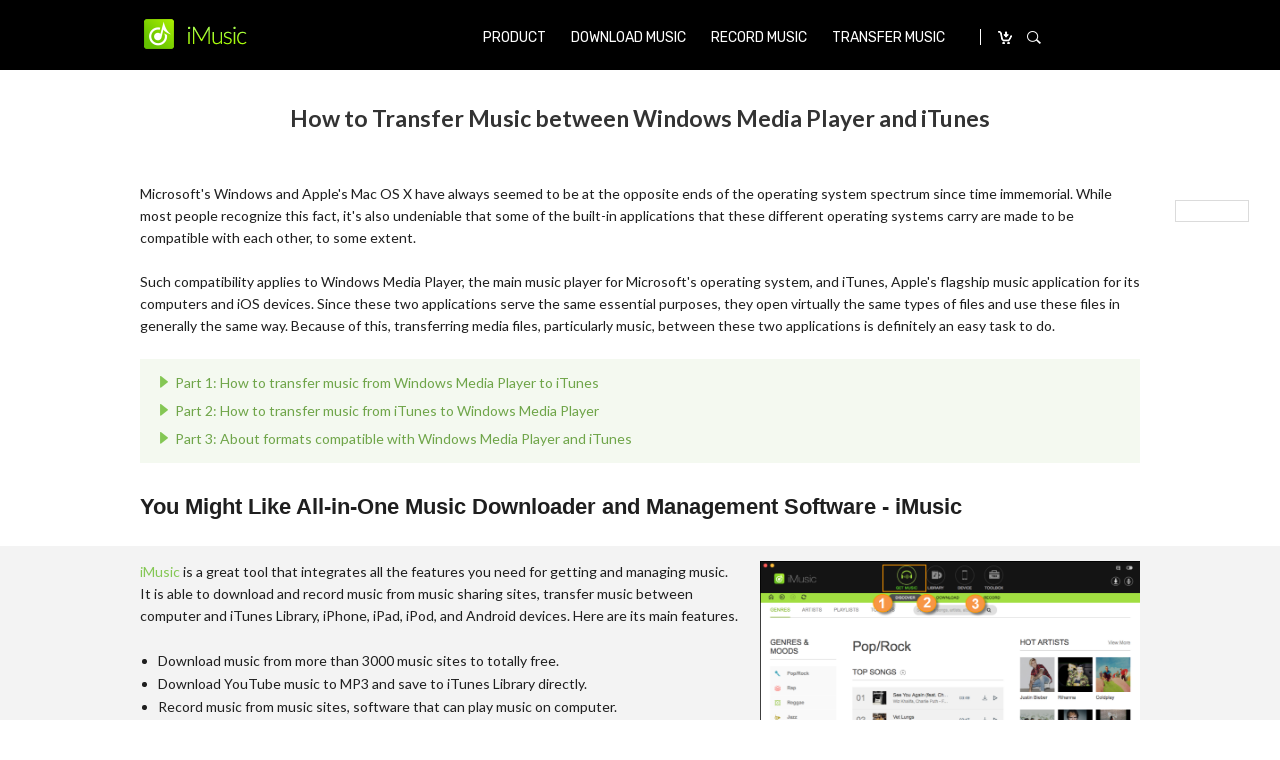

--- FILE ---
content_type: text/html
request_url: https://imusic.aimersoft.com/transfer-music/transfer-music-from-windows-media-player-to-itunes.html
body_size: 9971
content:
<!DOCTYPE html PUBLIC "-//W3C//DTD XHTML 1.0 Transitional//EN" "http://www.w3.org/TR/xhtml1/DTD/xhtml1-transitional.dtd">
<html xmlns="http://www.w3.org/1999/xhtml">
<head>
<meta http-equiv="Content-Type" content="text/html; charset=utf-8" />
<meta name="viewport" content="width=device-width,user-scalable=0,initial-scale=1,maximum-scale=1, minimum-scale=1" />
<title>How to Transfer Music between Windows Media Player and iTunes</title>
<meta name="description" content="This article shows you how to transfer music between Windows Media Player and iTunes freely on your computer, regardless of the format of the music." />
<meta property="fb:app_id" content="10442206389"/>
<meta property="fb:admins" content="653397131528802"/>
<meta property="og:site_name" content="@IMusicAudioDownloader"/>
<meta property="og:image" content="https://lh6.googleusercontent.com/-GY_IDVf9Z5o/VaTNLFadzJI/AAAAAAAAABg/iz-5Y8inJag/s250-no/elva.jpg"/>
<meta property="og:title" content="How to Transfer Music between Windows Media Player and iTunes"/>
<meta property="og:type" content="article"/>
<meta property="og:url" content="https://imusic.aimersoft.com/transfer-music/transfer-music-from-windows-media-player-to-itunes.html"/>
<meta property="og:description" content="This article shows you how to transfer music between Windows Media Player and iTunes freely on your computer, regardless of the format of the music."/>
<link rel="author" href="https://plus.google.com/u/0/113166907449976762643/posts?hl=en"/>
<meta property="twitter:card" content="summary" />
<meta property="twitter:site" content="@iMusic_Studio" />
<meta property="twitter:title" content="How to Transfer Music between Windows Media Player and iTunes" />
<meta property="twitter:description" content="This article shows you how to transfer music between Windows Media Player and iTunes freely on your computer, regardless of the format of the music." />
<meta property="twitter:image" content="https://imusic.aimersoft.com/images/resource/music-article-thumbnails68.jpg" />
<meta property="twitter:url" content="https://imusic.aimersoft.com/transfer-music/transfer-music-from-windows-media-player-to-itunes.html" />
<link href="https://imusic.aimersoft.com/style/global.css" rel="stylesheet" type="text/css" />
<link href="https://imusic.aimersoft.com/style/resource.css" rel="stylesheet" type="text/css" />
<link rel="canonical" href="https://imusic.aimersoft.com/transfer-music/transfer-music-from-windows-media-player-to-itunes.html" />
</head><body>
 
<a id="totop" name="totop"></a>
<div id="header" class="header">
  <div class="container">
    <div class="brand_nav"> <span class="line"></span>
      <ul>
        <li>
        <a title="CART" class="u if_btnWin" href="https://imusic.aimersoft.com/purchase/buy-imusic-for-windows.html" onclick="_gaq.push(['_trackEvent', this.href, 'minicart', document.location.pathname]);">CARRO</a>
        <a title="CART" class="u if_btnMac" style="display:none;" href="https://imusic.aimersoft.com/purchase/buy-imusic-for-mac.html" onclick="_gaq.push(['_trackEvent', this.href, 'minicart', document.location.pathname]);">CARRO</a>
        </li>
        <li><a title="SEARCH" class="s" href="https://imusic.aimersoft.com/search.html">SEARCH</a></li>
      </ul>
      
    </div>
    <div class="pro_header">
      <div class="drlogo"><a href="https://imusic.aimersoft.com"><img src="https://imusic.aimersoft.com/images/im_logo.png" /></a></div>
      <ul class="pro_nav">
        <li><a href="https://imusic.aimersoft.com/">PRODUCT</a></li>
    
        <li><a href="https://imusic.aimersoft.com/download-music/">DOWNLOAD MUSIC</a></li>
        <li><a href="https://imusic.aimersoft.com/record-music/">RECORD MUSIC</a></li>
        <li><a href="https://imusic.aimersoft.com/transfer-music/">TRANSFER MUSIC</a></li>
      </ul>
      <div class="clear"></div>
    </div>
    <div class="clear"></div>
  </div>
</div>
<script type="text/javascript" src="https://imusic.aimersoft.com/script/jquery-1.7.1.min.js"></script>
<script type="text/javascript">
var isAndroid = navigator.userAgent.toLowerCase().match(/android/i) == "android";
var isIphone = navigator.userAgent.toLowerCase().match(/iphone os/i) == "iphone os";
var isIpad = navigator.userAgent.toLowerCase().match(/ipad/i) == "ipad";
var isWinPhone = navigator.userAgent.toLowerCase().match(/windows phone/i) == "windows phone";
var isMac = (navigator.platform == "Mac68K") || (navigator.platform == "MacPPC") || (navigator.platform == "Macintosh") || (navigator.platform == "MacIntel"); 
$(function(){
	if(isMac){
    	$(".if_btnMac").show(); $(".if_btnWin").hide();
	}
});
</script> 
<div class="rollTop hidden">
  <div class="container">
    <div class="fr"> 
       
       
            <div class="ifWin"> <a href="http://download.aimersoft.com/imusic-win_full2400.exe" class="btndown_win mr10" rel="nofollow">Free Trial</a> <a href="https://imusic.aimersoft.com/purchase/buy-imusic-for-windows.html" class="btnbuy mr10 fr" rel="nofollow">Buy Now</a> </div>
       
       
            <div class="ifMac" style="display:none;"> <a href="http://download.aimersoft.com/imusic-mac_full2401.dmg" class="btndown_mac mr10" rel="nofollow">Free Trial</a> <a href="https://imusic.aimersoft.com/purchase/buy-imusic-for-mac.html" class="btnbuy mr10 fr" rel="nofollow">Buy Now</a> </div>
    </div>
    <p class="name hidden-phone">How to Transfer Music between Windows Media Player and iTunes</p>
  </div>
</div>
<div class="hfeed">
  <div class="container"> 
     
        <div id="ad_top_info"> 
      <script type="text/javascript">
        $(function(){
            getAdInfo({site_id:'86',ad_pos_name:'art_top',foreign_id:'5292'},function(ad){
                var str = '<div class="mb10"><a href="'+ad.url+'" target="_blank"><'+'img src="'+ad.image_url+'" class="maxW" alt="'+ad.image_alt+'" width="100%" /></a></div>';
                $('#ad_top_info').html( str );
            });
        })
        </script> 
    </div>
  </div>
    <div class="hentry">
    <div class="container" style="text-align: center;"></div>
     <div class="tab_amount_con">
	<div class="banner_title">
		<div class="container">
			<h1 class="entry-title">
				How to Transfer Music between Windows Media Player and iTunes
			</h1>
		</div>
	</div>
</div>     
    <div class="addthis_toolbox addthis_floating_style addthis_counter_style visible-desktop" style="top:200px; left:50%; margin-left:535px;"  addthis:url="https://imusic.aimersoft.com/transfer-music/transfer-music-from-windows-media-player-to-itunes.html"><a class="addthis_button_facebook_like" fb:like:layout="box_count"></a> <a class="addthis_button_tweet" tw:count="vertical" tw:via="iMusic_Studio"></a> <a class="addthis_button_google_plusone" g:plusone:size="tall"></a> <a class="addthis_counter"></a></div>
    <div class="yadsenserightf" style="z-index:99"></div>
    <div class="entry-content"> 
      <div class="rec_content">
	<div class="container noh re hfeed">
		<div class="article_newCss">
			<p>
				Microsoft's Windows and Apple's Mac OS X have always seemed to be at the opposite ends of the operating system spectrum since time immemorial. While most people recognize this fact, it's also undeniable that some of the built-in applications that these different operating systems carry are made to be compatible with each other, to some extent.
			</p>
<a name="part1"></a> 
			<p>
				Such compatibility applies to Windows Media Player, the main music player for Microsoft's operating system, and iTunes, Apple's flagship music application for its computers and iOS devices. Since these two applications serve the same essential purposes, they open virtually the same types of files and use these files in generally the same way. Because of this, transferring media files, particularly music, between these two applications is definitely an easy task to do.
			</p>
		</div>
	</div>
</div>
<div class="container">
	<div class="btn">
		<ul class="partBox mt5">
			<li>
				<a href="#part1">Part 1: How to transfer music from Windows Media Player to iTunes</a> 
			</li>
			<li>
				<a href="#part2">Part 2: How to transfer music from iTunes to Windows Media Player</a> 
			</li>
			<li>
				<a href="#part3">Part 3: About formats compatible with Windows Media Player and iTunes</a> 
			</li>
		</ul>
	</div>
</div>
<div class="container article_newCss noBo">
	<h2 class="font22 mt30">
		You Might Like All-in-One Music Downloader and Management Software - iMusic
	</h2>
</div>
<div class="rec_content bgColor_gray">
	<div class="article_newCss  container">
		<div class="text">
			<p>
				<a href="https://imusic.aimersoft.com" class="blue">iMusic</a> is a great tool that integrates all the features you need for getting and managing music. It is able to download and record music from music sharing sites, transfer music between computer and iTunes Library, iPhone, iPad, iPod, and Android devices. Here are its main features.
			</p>
			<ul class="dot">
				<li>
					Download music from more than 3000 music sites to totally free.
				</li>
				<li>
					Download YouTube music to MP3 and save to iTunes Library directly.
				</li>
				<li>
					Record music from music sites, software that can play music on computer.
				</li>
				<li>
					Transfer music between Mac, Windows, iTunes Library and iPhone/iPad/iPod and Android devices
				</li>
				<li>
					Built-in "LIBRARY" gathers all the songs on your computer for further music fix and management.
				</li>
			</ul>
			<div class="btn mt15 mb15">
				<a rel="nofollow" class="btndown_mac" href="http://download.aimersoft.com/imusic-mac_full2401.dmg">Free Download</a> <a rel="nofollow" class="btndown_win" href="http://download.aimersoft.com/imusic-win_full2400.exe">Free Download</a> 
			</div>
		</div>
		<p class="img">
			<a href="https://imusic.aimersoft.com/images/mac-imusic/get-music.png" class="fancybox"><img src="https://imusic.aimersoft.com/images/mac-imusic/get-music.png" alt="spotify audio recorder for mac" class="maxW" width="400" /></a> 
		</p>
		<div class="clear">
		</div>
		<div class="line_dash">
		</div>
	</div>
</div>
<div class="container article_newCss noBo">
	<h2 class="ac">
		Part 1: How to transfer music from Windows Media Player to iTunes
	</h2>
	<p>
		You can definitely open in iTunes the songs you play with Windows Media Player. To get them to play in iTunes, you basically need to access your Windows Media Player library and have your songs there imported to your iTunes library. See the detailed instructions below:
	</p>
</div>
<div class="rec_content">
	<div class="article_newCss container">
		<div class="text">
			<h3>
				Step 1. Open Windows Media Player
			</h3>
			<p>
				You will be taken to your music library by default. From your library, select the song you want to play in iTunes. Right-click on it and select Open file location.
			</p>
		</div>
		<p class="img">
			<img src="https://imusic.aimersoft.com/images/article/wmp-to-itunes01.jpg" alt="transfer music from windows media player to itunes" class="maxW" width="350" />&nbsp;
		</p>
		<div class="clear">
		</div>
	</div>
</div>
<div class="rec_content">
	<div class="article_newCss container">
		<div class="text">
			<h3>
				Step 2. Copy music from Windows Media Player
			</h3>
			<p>
				Once you're taken to your selected song's folder, go to the address bar. Highlight the path, right-click on it and click "Copy".
			</p>
		</div>
		<p class="img">
			<img src="https://imusic.aimersoft.com/images/article/wmp-to-itunes02.jpg" alt="transfer music from windows media player to itunes" class="maxW" width="350" />&nbsp;
		</p>
		<div class="clear">
		</div>
	</div>
</div>
<div class="rec_content">
	<div class="article_newCss container">
		<div class="text">
			<h3>
				Step 3. Run iTunes
			</h3>
			<p>
				Now launch iTunes. On the "File" menu, select "Add file to library..." if you wish to add individual music files. Click "Add folder to library..." instead if you'd like to import multiple songs contained within a folder.
			</p>
		</div>
		<p class="img">
			<img src="https://imusic.aimersoft.com/images/article/wmp-to-itunes03.jpg" alt="transfer music from windows media player to itunes" class="maxW" width="350" />&nbsp;
		</p>
		<div class="clear">
		</div>
	</div>
</div>
<a name="part2"></a> 
<div class="rec_content">
	<div class="article_newCss container">
		<div class="text">
			<h3>
				Step 4. Add music to iTunes
			</h3>
			<p>
				iTunes will ask you to locate the file or folder you'd like to add. Enter the file path you copied earlier in the address bar and select the music files or folders you want to add to your iTunes library. Click "Open" after making your selection. The songs you’ve selected will now be imported to your iTunes library  and you can now play them within the application.
			</p>
		</div>
		<p class="img">
			<img src="https://imusic.aimersoft.com/images/article/wmp-to-itunes04.jpg" alt="transfer music from windows media player to itunes" class="maxW" width="350" />&nbsp;
		</p>
		<div class="clear">
		</div>
		<div class="line_dash">
		</div>
	</div>
</div>
<div class="container article_newCss noBo">
	<h2 class="ac">
		Part 2: How to transfer music from iTunes to Windows Media Player
	</h2>
	<p>
		If instead you'd like to get songs from your iTunes library to your Windows Media Player library and play them there, you should follow the instructions listed below. Take note that this process, as compared to the transfer from Windows Media Player to iTunes, is more straightforward and much easier. See it for yourself:
	</p>
</div>
<div class="rec_content">
	<div class="article_newCss container">
		<div class="text">
			<h3>
				Step 1. Launch Windows Media Player
			</h3>
			<p>
				Launch Windows Media Player. Go to the "Organize" menu. Select "Manage libraries" and click on "Music".
			</p>
		</div>
		<p class="img">
			<img src="https://imusic.aimersoft.com/images/article/wmp-to-itunes05.png" alt="transfer music from windows media player to itunes" class="maxW" width="350" />&nbsp;
		</p>
		<div class="clear">
		</div>
	</div>
</div>
<a name="part3"></a> 
<div class="rec_content">
	<div class="article_newCss container">
		<div class="text">
			<h3>
				Step 2. Import music from iTunes to Windows Media Player
			</h3>
			<p>
				The "Music Library Locations" window will appear. Click on the "Add" button and locate your iTunes library which is usually located in your computer's music library. Click "OK" when you’ve added your iTunes library. Your Windows Media  Player library should now include songs from your iTunes library
			</p>
		</div>
		<p class="img">
			<img src="https://imusic.aimersoft.com/images/article/wmp-to-itunes06.png" alt="transfer music from windows media player to itunes" class="maxW" width="350" />&nbsp;
		</p>
		<div class="clear">
		</div>
	</div>
</div>
<div class="line_dash">
</div>
<div class="container article_newCss noBo">
	<h2 class="ac">
		Part 3: About formats compatible with Windows Media Player and iTunes
	</h2>
	<p>
		Aside from knowing the process of how you can be able to open and play different media files, especially music, between iTunes and Windows Media Player, the file types that these two applications support are also worth noting.
	</p>
</div>
<div class="artNew_css artCol_bg bgColor_gray container">
	<div class="container white_p">
		<div class="row-fluid">
			<div class="span span2">
				<p class="fon-w">
					<strong>Formats supported by Windows Media Player: </strong> 
				</p>
				<p>
					Listed below are the different file formats  supported by Windows Media Player, as presented in one of Microsoft’s support  pages. While most file formats in the list belong to the audio category, there  are video file formats as well which are not given much attention in iTunes.  Take note, however that the list only applies to Windows Media Player 12, as  older versions may not be capable of opening some formats.
				</p>
				<div class="artCol_blue_bg">
					<ul class="gray_dot_list mt10">
						<li>
							Windows Media formats (.asf, .wma, .wmv, .wm)
						</li>
						<li>
							Windows Media Metafiles (.asx, .wax, .wvx, .wmx, .wpl)
						</li>
						<li>
							Microsoft Digital Video Recording (.dvr-ms)
						</li>
						<li>
							Windows Media Download Package (.wmd)
						</li>
						<li>
							Audio Visual Interleave (.avi)
						</li>
						<li>
							Moving Pictures Experts Group (.mpg, .mpeg, .m1v, .mp2, .mp3,  .mpa, .mpe, .mpv2, .m3u)
						</li>
						<li>
							Musical Instrument Digital Interface (.mid, .midi, .rmi)
						</li>
						<li>
							Audio Interchange File Format ( .aif, .aifc, .aiff)
						</li>
						<li>
							Sun Microsystems and NeXT (.au, .snd)
						</li>
						<li>
							Audio for Windows (.wav)
						</li>
						<li>
							CD Audio Track (.cda)
						</li>
						<li>
							Indeo Video Technology (.ivf)
						</li>
						<li>
							Windows Media Player Skins (.wmz, .wms)
						</li>
						<li>
							QuickTime Movie file(.mov)
						</li>
						<li>
							MP4 Audio file (.m4a)
						</li>
						<li>
							MP4 Video file (.mp4, .m4v, .mp4v, .3g2, .3gp2, .3gp, .3gpp)
						</li>
						<li>
							Windows audio file (.aac, .adt, .adts)
						</li>
						<li>
							MPEG-2 TS Video file  (.m2ts)
						</li>
					</ul>
				</div>
			</div>
			<div class="span span2">
				<p class="fon-w">
					<strong>Formats supported by iTunes: </strong> 
				</p>
				<p>
					While iTunes offers more functionalities and  features than its Windows counterpart, it’s easy to see that it supports fewer  formats. It does play video formats as well, aside from the basic audio formats  that most media players can open and play. The list, as reflected in Apple’s  support page, can be seen below:
				</p>
				<div class="artCol_blue_bg">
					<ul class="gray_dot_list mt10">
						<li>
							Video formats (.mov, .m4v, or .mp4)
						</li>
						<li>
							AIFF
						</li>
						<li>
							AIFC
						</li>
						<li>
							audio CD
						</li>
						<li>
							MP3
						</li>
						<li>
							System 7 Sound (SND)
						</li>
						<li>
							uLaw (AU)
						</li>
						<li>
							WAV
						</li>
						<li>
							QDesign
						</li>
						<li>
							QuickTime audio (audio only movies)
						</li>
						<li>
							Audible.com (format 2, 3, and 4)
						</li>
						<li>
							AAC (Advanced Audio Coding)
						</li>
						<li>
							MPEG-4 Audio (M4A)
						</li>
					</ul>
				</div>
			</div>
		</div>
	</div>
</div>
<div class="container article_newCss noBo">
	<p>
		Although it is undeniable that these two media players from the most-trusted operating system developers support a handful of media files – not only music but video files as well, it can't be avoided that in some instances, they can't recognize the file you're wanting to play.
	</p>
	<p>
		With the plethora of media file formats growing in number, there are some situations where you'll have to consider doing extra steps first before opening and playing your files in either iTunes or Windows Media Player. Take for example the FLAC audio format, which isn't supported by either media players. You would have to convert a FLAC audio file first before you actually get to listen to it.
	</p>
</div> 
    </div>
    <div class="container reMainTxt"> 
            <div class="articleInfo author vcard"> <a href="https://plus.google.com/u/0/113166907449976762643/posts?hl=en" class="aiImg"><img width="60" height="60" alt="iSkysoft Editor" src="https://lh6.googleusercontent.com/-GY_IDVf9Z5o/VaTNLFadzJI/AAAAAAAAABg/iz-5Y8inJag/s250-no/elva.jpg" /></a>
        <p><abbr class="updated" title="Dec 27,2016 17:52 pm">Dec 27,2016 17:52 pm</abbr> / 
          Posted by <a href="https://plus.google.com/u/0/113166907449976762643/posts?hl=en" class="url fn" rel="author">Elva</a> to <a rel="category" href="/itunes/">Music to/on iTunes</a> 
           
          <br>
          <a href="https://plus.google.com/u/0/113166907449976762643/posts?hl=en" class="google mr5"></a>          <a href="https://twitter.com/elvaxiao86" class="twitter mr5"></a>          <a href="https://www.facebook.com/profile.php?id=100010088763438" class="facebook mr5"></a></p>
      </div>
      <hr />
      <div class="container">
        <h2 class="reColumn">Related Articles & Tips</h2>
        <div class="slidebox">
          <ul class="slides">
             
                        
            <li>
              <div><a href="/itunes/using-ipod-with-multiple-itunes-libraries.html"><img src="https://imusic.aimersoft.com/images/resource/music-article-thumbnails368.jpg" alt="Hands on: Using iPod with multiple iTunes Libraries" /></a>
                <p><a href="/itunes/using-ipod-with-multiple-itunes-libraries.html">Hands on: Using iPod with multiple iTunes Libraries</a></p>
              </div>
            </li>
            
                        
            <li>
              <div><a href="/itunes/transfer-itunes-library-to-new-computer.html"><img src="https://imusic.aimersoft.com/images/resource/music-article-thumbnails283.jpg" alt="3 Ways to Transfer iTunes Library to a New Computer" /></a>
                <p><a href="/itunes/transfer-itunes-library-to-new-computer.html">3 Ways to Transfer iTunes Library to a New Computer</a></p>
              </div>
            </li>
            
                        
            <li>
              <div><a href="/itunes/best-itunes-duplicate-removers-for-mac.html"><img src="https://imusic.aimersoft.com/images/resource/music-article-thumbnails281.jpg" alt="6 Best iTunes Duplicate Removers for Mac" /></a>
                <p><a href="/itunes/best-itunes-duplicate-removers-for-mac.html">6 Best iTunes Duplicate Removers for Mac</a></p>
              </div>
            </li>
            
                        
            <li>
              <div><a href="/transfer-music/transfer-music-from-windows-media-player-to-itunes.html"><img src="https://imusic.aimersoft.com/images/resource/music-article-thumbnails68.jpg" alt="How to Transfer Music between Windows Media Player and iTunes" /></a>
                <p><a href="/transfer-music/transfer-music-from-windows-media-player-to-itunes.html">How to Transfer Music between Windows Media Player and iTunes</a></p>
              </div>
            </li>
            
                        
          </ul>
          <div class="clear"></div>
        </div>
      </div>
      <div class="container" style="text-align: center;"></div>
      <hr />
      <div id="disqus_thread">
        <p class="support ar">Any Product-related questions? <a href="https://twitter.com/iMusic_Studio" class="blue">Tweet us @iMusic_Studio to Get Support Directly</a></p>
         
      </div>
      
            <hr />
      <h2 class="reColumn pb0">What people say about our software</h2>
      <div class="row-fluid"> 
         
         
                <div class="pro_revbox span span2">
          <div class="pic"> <a href=""><img src="https://imusic.aimersoft.com/images/imusic/box-md.png" alt="iMusic" /></a>
            <div class="btn"> 
               
              <a href="http://download.aimersoft.com/imusic-win_full2400.exe" class="downbtn3">Download</a> </div>
          </div>
          <div class="info">
            <h3 class="title"><a href="">iMusic</a></h3>
            <div class="rev"> <a href="/reviews/imusic/">Reviews(163)</a>
              <ul class="rating bigRating">
                <li class="on"></li><li class="on"></li><li class="on"></li><li class="on"></li><li class="half"></li>              </ul>
            </div>
            <div class="rev_info"> <span class="sj"></span> 
                            <p> 
                At first instant, I decided to use this tool for only experiment purpose but later I thought it can give great contribution to my upcoming projec... 
                </p>
              <p class="name">- Shailaja k</p>
            </div>
          </div>
        </div>
         
         
         
         
                
        <div class="clear"></div>
      </div>
       
    </div>
  </div>
</div>
<div id="ad_layer" class="ad_layer" href="#ad_layer_html"></div>
<script type="text/javascript">
    $(function(){
        getAdLayer({site_id:'86',art_id:'123492'},function(ad){
            if( !ad.image_url && !ad.content ) return;
            var str = '<div id="ad_layer_html" style="display:none">';
            if( ad.image_url ){
                str += ' <a href="'+ad.url+'" target="_blank"><'+'img src="'+ad.image_url+'" class="maxW" width="100%" /></a>';
            }else{
                str += ad.content;	
            }
			str += '</div>';
            $('#ad_layer').html( str );
			
			if( $('#ad_layer_html').html() != '') setTimeout(function(){_gaq.push(['_trackEvent', ad.name, ' Popup ', document.location.pathname]);$('#ad_layer').click();}, 15000);
			$("#ad_layer").fancybox({
				 'width'			: 600,
				 'height'			: 480,
				 'autoScale'		: false,
				 'transitionIn'		: 'none',
				 'transitionOut'	: 'none'
			});
        });
    })
</script>
<div class="prenext hide">
  <div class="container ar"><a href="#">Last article</a> &nbsp;&nbsp;|&nbsp;&nbsp; <a href="#">Next article</a></div>
</div>
<script type="text/javascript">
$(function(){
//youtube视频评论 js
$(".videoBox").each(function(){
	
	$(this).find("iframe").width("100%");
	var getHeight=$(this).width()*9/16;
	$(this).find("iframe").height(getHeight);

	var th=$(this);
	var getId=th.find("iframe").attr("src");
	var newId=getId.substr(30);
	
	console.log(newId);
	 
	$.ajax({
		url: "https://www.googleapis.com/youtube/v3/commentThreads?part=snippet,replies&maxResults=10&textFormat=plainText&videoId="+newId+"&key=AIzaSyDhYaEL9X_20mQBYjEvTNSICFfj8qKyF4E",  
		//gets the max first 50 results.  To get the 'next' 50, use &start-index=50
		dataType: "jsonp",
		success: function(data){
			var comments=$("<div class='comments_main'><div class='count_lst'><div class='first_lst'></div><div class='other_lst'></div></div><a href='javascript:;' class='more_btn js_commentsBtn'>SHOW MORE</a></div>")
			
			th.append(comments);

			$.each(data.items, function(key, val) {
				
				var authorDisplayName=val.snippet.topLevelComment.snippet.authorDisplayName;
				var publishedAt=val.snippet.topLevelComment.snippet.publishedAt;
				var textDisplay=val.snippet.topLevelComment.snippet.textDisplay;
				var authorChannelUrl=val.snippet.topLevelComment.snippet.authorChannelUrl;
				var authorProfileImageUrl=val.snippet.topLevelComment.snippet.authorProfileImageUrl;
				

				var comment = $("<div class='comment'></div>");
				var author = $("<a target='_blank' class='youtube_pho' href='"+authorChannelUrl+"'></a>");
				var img= $("<img src='' alt='user'/>");

				var published=publishedAt.substr(0,10);
				var autorname=$("<p class='sub'><a class='name' target='_blank' href='"+authorChannelUrl+"'>"+authorDisplayName+"</a><span class='time'>"+published+"</span></p>");
				var content = $("<div class='youtube_user'><p class='dec'>"+textDisplay+"</p></div>");
				
				img.attr("src", authorProfileImageUrl);
		
				author.append(img);
				content.prepend(autorname);
				comment.append(author).append(content);
				if(key==0){
					th.find('.first_lst').append(comment);  
				}else{
					th.find('.other_lst').append(comment);  
				}
				
				if(val.replies){
					var rauthorDisplayName,rpublishedAt,rtextDisplay,rauthorChannelUrl,rauthorProfileImageUrl;
					var reply=$("<div class='comments_sub'><div class='first_sub'></div><div class='other_sub'></div></div>");
					comment.append(reply)
					$.each(val.replies.comments,function(sc,v){
						rauthorDisplayName=v.snippet.authorDisplayName;
						rpublishedAt=v.snippet.publishedAt;
						rtextDisplay=v.snippet.textDisplay;
						rauthorChannelUrl=v.snippet.authorChannelUrl;
						rauthorProfileImageUrl=v.snippet.authorProfileImageUrl;
						
						var rcomment = $("<div class='comment'></div>");
						var rauthor = $("<a target='_blank' class='youtube_pho' href='"+rauthorChannelUrl+"'></a>");
						var rimg= $("<img src='' alt='user'/>");

						var rpublished=rpublishedAt.substr(0,10);
						var rautorname=$("<p class='sub'><a class='name' target='_blank' href='"+rauthorChannelUrl+"'>"+rauthorDisplayName+"</a><span class='time'>"+rpublished+"</span></p>");
						var rcontent = $("<div class='youtube_user'><p class='dec'>"+rtextDisplay+"</p></div>");
						
						rimg.attr("src", rauthorProfileImageUrl);
						rauthor.append(rimg);
						rcontent.prepend(rautorname);
						rcomment.append(rauthor).append(rcontent);
						if(sc==0){
							comment.find('.first_sub').append(rcomment);    
						}else{
							comment.find('.other_sub').append(rcomment);    
						}
						
					})
				}
			});
		}
	}); 
})

$(".js_commentsBtn").live("click",function(){
		if($(this).siblings(".count_lst").find(".other_lst").is(":hidden")){
			$(this).html("SHOW LESS");
		}else{
			$(this).html("SHOW MORE");
		}
		$(this).siblings(".count_lst").find(".other_lst").slideToggle();
})
})
</script> 

<a href="#totop" class="totop" >Back to top</a>
<div class="footer_bottom2">
	<div class="container">
    	<div class="item">
        	<div class="column">iMusic</div>
            <ul>
            <li><a href="https://imusic.aimersoft.com/spotify/">Download Music from Spotify</a></li>
            <li><a href="https://imusic.aimersoft.com/itunes/">Transfer Music from/To iTunes</a></li>
            <li><a href="https://imusic.aimersoft.com/iphone/">Guides for Enjoying Music on iPhone</a></li>
            <li><a href="https://imusic.aimersoft.com/android/">Transfer Music from/To Android Device</a></li>
            <li><a href="https://imusic.aimersoft.com/music-apps/">Music Apps for Android/iOS</a></li>
            </ul>
        </div>
        <div class="item i2">
        	<div class="column">Support</div>
            <ul>
            <li><a href="https://imusic.aimersoft.com/article/">How-To</a></li>
            <li><a href="http://support.aimersoft.com/">Techinque Support</a></li>
           
            <li><a href="http://support.aimersoft.com">FAQs</a></li>
            <li><a href="https://imusic.aimersoft.com/imusic/guide.html">User Guide</a></li>
            <li><a href="https://imusic.aimersoft.com/reviews/imusic/">Reviews</a></li>
          
            </ul>
        </div>
        <div class="item i3">
        	<div class="column">iMusic in</div>
            <div class="country">
            	<a href="https://imusic.aimersoft.com/">English</a> | <a href="https://imusic.aimersoft.com/br/">Português</a> | <a href="https://imusic.aimersoft.com/de/">Deutsch</a> | <a href="https://imusic.aimersoft.com/es/">Español</a> | <a href="https://imusic.aimersoft.com/fr/">Français</a> |  | <a href="https://imusic.aimersoft.com/it/">Italiano</a>
            </div>
            <div class="column">Share</div>
            <div class="social">
            	<a href="https://www.facebook.com/IMusicAudioDownloader/" class="icon_fb">Facebook</a>
                <a href="http://www.linkedin.com/company/aimersoft-studio" class="icon_in">LinkedIn</a>
                <a href="https://plus.google.com/u/0/b/113122696564648932375/113122696564648932375/" class="icon_gg">Google</a>
                <a href="https://twitter.com/iMusic_Studio" class="icon_tw">Twitter</a>
                <a href="https://www.youtube.com/channel/UC7bStcR5QAvKa3HEXqtGR6A" class="icon_ytb">YouTube</a>
            </div>
        </div>
        
        <div class="clear"></div>
    </div>
</div>
<div class="footer_new">
	<div class="container">
    	 <p>Browser compatibility : IE/Firefox/Chrome/Opera/Safari/Maxthon/Netscape</p>
         <p><a href="https://www.aimersoft.com/other/about-us.html">About us</a> | <a href="https://www.aimersoft.com/other/contact.html">Contact</a> | <a href="https://www.aimersoft.com/other/privacy-policy.html">Privacy & Terms</a> | <a href="https://www.aimersoft.com/other/terms-conditions.html">Terms & Conditions</a></p>
         <p>Copyright © <script type="text/javascript">var myDate = new Date();var year = myDate.getFullYear();document.write(year) </script> iMusic Studio. All Rights Reserved.</p>
   </div>
</div>
<script type="text/javascript">
	$(function(){
		$(".languageBtn a").click(function(){ 
			$("#languageSelectLanguages").toggle();							 
		 });
		$(".languageBtn").mouseleave(function(){
			$("#languageSelectLanguages").fadeOut(1000);								
		});
	 });
</script>


<script type="text/javascript">
var _gaq = _gaq || [];
_gaq.push(['_setAccount', 'UA-1715680-1']);
_gaq.push(['_setDomainName', 'aimersoft.com']);
_gaq.push(['_setAllowLinker', true]);
_gaq.push(['_trackPageview']);
(function() {
var ga = document.createElement('script'); ga.type = 'text/javascript'; ga.async = true;
ga.src = ('https:' == document.location.protocol ? 'https://' : 'http://') + 'stats.g.doubleclick.net/dc.js';
var s = document.getElementsByTagName('script')[0]; s.parentNode.insertBefore(ga, s);
})();
</script>
<script type="text/javascript" src="https://images.aimersoft.com/js/onclickga.js"></script> 
<!-- Google Code for Mainlist for iskysoft -->
<script type="text/javascript">
/* <![CDATA[ */
var google_conversion_id = 999671959;
var google_conversion_label = "XKaiCMGzwQQQl5HX3AM";
var google_custom_params = window.google_tag_params;
var google_remarketing_only = true;
/* ]]> */
</script>
<script type="text/javascript" src="//www.googleadservices.com/pagead/conversion.js">
</script>
<noscript>
<div style="display:inline;">
<img height="1" width="1" style="border-style:none;" alt="" src="//googleads.g.doubleclick.net/pagead/viewthroughconversion/999671959/?value=1.00&amp;currency_code=USD&amp;label=XKaiCMGzwQQQl5HX3AM&amp;guid=ON&amp;script=0"/>
</div>
</noscript> 
<script type="text/javascript">
$(function(){
	$(".closeBtn_new").click(function(){
	$(this).parents(".top_close_bg").hide()
	})
 })
</script>
<!--footer_end-->

<link rel="stylesheet" type="text/css" href="https://imusic.aimersoft.com/style/fancybox-2.0.1.css" media="screen" />
<script type="text/javascript" src="https://imusic.aimersoft.com/script/fancybox-2.0.1.js"></script> 
<script type="text/javascript" src="https://imusic.aimersoft.com/script/mobile_download.js"></script> 
<script type="text/javascript" src="https://imusic.aimersoft.com/script/ad.js"></script> 
<script type="text/javascript">
$(document).ready(function() {
$(".tabNav_side dt,.tabNav_side li").click(function(){
var opName = $(this).attr("name");
var navCon = "." + opName;

$(navCon).show();
$(navCon).siblings(".cont_infoBox").hide();
})
$(".side_nav_icon").click(function(){

$(this).siblings(".fixed_info").toggle();
})
})
</script> 
<script>
    var disqus_config = function () {
        this.page.url = PAGE_URL;
        this.page.identifier = PAGE_IDENTIFIER;
    };
    (function() {
        var d = document, s = d.createElement('script');       
        s.src = '//aimer-soft.disqus.com/embed.js';        
        s.setAttribute('data-timestamp', +new Date());
        (d.head || d.body).appendChild(s);
    })();
</script>
<noscript>
Please enable JavaScript to view the <a href="https://disqus.com/?ref_noscript" rel="nofollow">comments powered by Disqus.</a>
</noscript>
<script type="text/javascript">
// is mac
var isMac = (navigator.platform == "Mac68K") || (navigator.platform == "MacPPC") || (navigator.platform == "Macintosh") || (navigator.platform == "MacIntel"); 
    if(isMac)
    {
	$(function() {
		$(".ifWin").hide();$(".ifMac").show();
    })
    }
	//top bar
	
	$(window).scroll(function () {
		if ($(window).scrollTop()>'550') {
			$(".rollTop").show();
		} else {
			$(".rollTop").hide();
		}
	});

 $(".fancybox").fancybox();
</script> 
<script type="text/javascript">var addthis_config = {"data_track_clickback":false};</script> 
<script type="text/javascript" src="https://s7.addthis.com/js/250/addthis_widget.js#pubid=iskysoftpro"></script> 
</body>
</html>

--- FILE ---
content_type: text/html; charset=UTF-8
request_url: https://imusic.aimersoft.com/servers/public/?c=ad&a=info&site_id=86&ad_pos_name=art_top&foreign_id=5292
body_size: -81
content:
{"state":"ok","msg":[]}

--- FILE ---
content_type: text/css
request_url: https://imusic.aimersoft.com/style/global.css
body_size: 5874
content:
@charset "utf-8";
/* MavenProRegular-ext */
@import url(https://fonts.googleapis.com/css?family=Rubik:400,300,300italic,400italic,500,500italic,700,700italic,900,900italic|Rubik+Mono+One|Rubik+One);
@import url(https://fonts.googleapis.com/css?family=Lato:300,400,700,900,300italic,400italic,700italic,900italic);

/* CSS Document */
::-moz-selection{background:#2c2047;color:#fff;}
::selection{background:#2c2047;color:#fff;}
body,div,dl,dt,dd,ul,ol,li,h1,h2,h3,h4,h5,h6,pre,form,fieldset,input,textarea,p,blockquote,th,td,img {margin:0;padding:0; -webkit-text-size-adjust:none;}
fieldset,img {border:0;}
address,caption,cite,code,dfn,var {font-style:normal;font-weight:normal;}
ul {list-style:none;}
ol{ list-style:outside decimal; margin-left:18px; line-height:1.6em;}
ol li{ line-height:1.8em;}
h1,h2,h3,h4,h5,h6 {font-size:100%;font-weight:normal;}
a:focus{outline:thin dotted #333;outline:5px auto -webkit-focus-ring-color;outline-offset:-2px;}
a:hover,a:active{outline:none;}
a{outline:none;text-decoration:none;color:#2c2047;}
a:hover{text-decoration:underline;}
img{ vertical-align:middle; max-width:100%;}
body{font:14px/1.6em "Lato",sans-serif,Arial,Helvetica; color:#1f1f1f;background:#fff; }

input[type='text'],textarea,input[type='submit']{-webkit-appearance: none;font-family:Rubik,sans-serif,Arial,Helvetica; outline:none; color:#666; vertical-align:top; font-size:14px; line-height:1.2em;}
input[type='checkbox']{vertical-align:text-top; vertical-align:baseline\9;}
select{font-family:Helvetica,Arial,sans-serif;}
select:focus{ outline:none; }

/*basic*/
.fl {float:left;}
.fr {float:right;}
.ac{ text-align:center;}
.al{ text-align:left;}
.ar{ text-align:right;}
.clear{ clear:both; height:0; overflow:hidden;}
.noh{ overflow:visible !important;}
.noBor{background:none !important; border:none !important; margin-right:0 !important;}
.re{ position:relative !important;}
.oh{ overflow:hidden !important;}
.hide{ display:none !important;}
.nobg{ background:none !important;}
hr{border:none; height:0; overflow:hidden; border-bottom:1px solid #ededed;margin:12px 0; *margin:0; height:0;} 
.maxW{ max-width:100%;}
.mauto {margin:0 auto !important; display:block !important;}
.mt5{margin-top:5px !important;}.mt10{margin-top:10px !important;}.mt15{margin-top:15px !important;}.mt20{margin-top:20px !important;}.mt25{margin-top:25px !important;}.mt30{margin-top:30px !important;}.mt35{margin-top:35px !important;}.mt40{margin-top:40px !important;}.mt60{margin-top:60px !important;}.mt50{margin-top:50px !important;}.mt0{margin-top:0 !important;}
.mb5{margin-bottom:5px !important;}.mb10{margin-bottom:10px !important;}.mb20{margin-bottom:20px !important;}.mb25{margin-bottom:25px !important;}.mb30{margin-bottom:30px !important;}.mb35{margin-bottom:35px !important;}.mb40{margin-bottom:40px !important;}.mb50{margin-bottom:50px !important;}.mb60{margin-bottom:60px !important;}.mb0{margin-bottom:0px !important;}
.ml5{margin-left:5px !important;}.ml10{margin-left:10px !important;}.ml15{margin-left:15px !important;}.ml20{margin-left:20px !important;}.ml30{margin-left:30px !important;}.ml40{margin-left:40px !important;}.ml0{ margin-left:0 !important;}
.mr5{margin-right:5px !important;}.mr10{margin-right:10px !important;}.mr15{margin-right:15px !important;}.mr20{margin-right:20px !important;}.mr30{margin-right:30px !important;}.mr40{margin-right:40px !important;}.mr0{ margin-right:0 !important;}
.blue{color:#6fa549;}

/*respon*/
.container{width:1000px;margin:0 auto;} 
.row-fluid {width:auto;margin:0 auto;*zoom: 1;overflow:hidden;}
.row-fluid:before,.row-fluid:after {display: table;line-height: 0;content: "";} 
.row-fluid .span{float: left; display: block; margin-left: 2.564102564102564%; margin-left:1.564102564102564%\9; -webkit-box-sizing: border-box;-moz-box-sizing: border-box;box-sizing: border-box; }
.row-fluid .span img{max-width: 100%;-ms-interpolation-mode: bicubic;}
.row-fluid .span:first-child {margin-left: 0;}
.row-fluid .span2 { width: 48.717948717948715%;  width:48%\9; }/*border====   margin-left:0\9; width:48%\9;*width:47.7%; margin-right:2%\9;*/
.row-fluid .span3 { width: 31.623931623931625%; }/*padding:0 0 0 4%; margin-left:0; width:31.96%;* width:28%;*/
/*border====    margin-left:0\9; width:31.29%\9;*width:31.14%; margin-right:2%\9;*/
.row-fluid > .span2:nth-of-type(2n+1),.row-fluid > .span3:nth-of-type(3n+1),.row-fluid > .span5:nth-of-type(5n+1) { margin-left: 0;}
.row-fluid > .span2:nth-of-type(2n+1),.row-fluid > .span3:nth-of-type(3n+1){ clear:both}
.row-fluid .span4:nth-of-type(4n+1){ margin-left:0; clear:both}
.row-fluid .span4 { width: 23.076923076923077%;*width: 23%; }/* padding:0 1%; margin-left:0; width:24.99%;* width:22.8%;*/
.row-fluid .span5 {  width: 17.90%;padding:0 0 0 4%\9; margin-left:0\9; width:19.2%\9;* width:15%;}
@media (min-width: 768px) and (max-width: 979px) {
	.container{ width:750px; }
}
@media (max-width: 767px) {
	.container{ width:460px;}  
	.row-fluid .span3 { width: 48.717948717948715%; }
	.row-fluid > .span3:nth-of-type(3n+1) { margin-left:  2.564102564102564%; clear:none }
	.row-fluid > .span3:nth-of-type(2n+1),.row-fluid .span4:nth-of-type(2n+1) { margin-left: 0; clear:both }
	.row-fluid .span4 { width: 48.717948717948715%;margin-left:0; margin-bottom:15px;}/*width: 48.717948717948715%; margin-left:0; margin-bottom:15px;*/
	
}
@media (max-width: 479px) { 
	.container{ width:320px;}	
	.row-fluid .span { width: 100% !important;margin-left: 0 !important;  }
}
.visible-phone,.visible-tablet,.hidden-desktop {display: none !important;}
.visible-desktop {display: inherit !important;}
@media (min-width: 768px) and (max-width: 979px) {
  .hidden-desktop, .visible-tablet{display: inherit !important;}
  .visible-desktop, .hidden-tablet {display: none !important ;} 
}
@media (max-width: 767px) {
  .hidden-desktop,.visible-phone { display: inherit !important;  }
  .visible-desktop,.hidden-phone {display: none !important;} 
}

.gradient{
    background: #aa66ff;
    background: -moz-linear-gradient(left,  #66f2ff 0%, #aa66ff 100%);
    background: -webkit-gradient(linear, left center, right center, color-stop(0%,#66f2ff), color-stop(100%,#aa66ff));
    background: -webkit-linear-gradient(left,  #66f2ff 0%,#aa66ff 100%);
    background: -o-linear-gradient(left,  #66f2ff 0%,#aa66ff 100%);
    background: -ms-linear-gradient(left,  #66f2ff 0%,#aa66ff 100%);
    background: linear-gradient(to right,  #66f2ff 0%,#aa66ff 100%);
    filter: progid:DXImageTransform.Microsoft.gradient( startColorstr='#66f2ff', endColorstr='#aa66ff',GradientType=0 );
}
.gradient2{
    background: #a4ff88;
    background: -moz-linear-gradient(left,  #a4ff88 0%, #7efafa 100%);
    background: -webkit-gradient(linear, left center, right center, color-stop(0%,#a4ff88), color-stop(100%,#7efafa));
    background: -webkit-linear-gradient(left,  #a4ff88 0%,#7efafa 100%);
    background: -o-linear-gradient(left,  #a4ff88 0%,#7efafa 100%);
    background: -ms-linear-gradient(left,  #a4ff88 0%,#7efafa 100%);
    background: linear-gradient(to right,  #a4ff88 0%,#7efafa 100%);
    filter: progid:DXImageTransform.Microsoft.gradient( startColorstr='#a4ff88', endColorstr='#7efafa',GradientType=0 );
}
:root .gradient,
:root .gradient2{filter:none;}

/*btn*/
.btn_downWin,
.btn_downMac {display:inline-block; background:#77ca3c url(images/btnImg.png) no-repeat 93% -63px; color:#fff; border:solid 3px #77ca3c; width:180px; height:45px; padding:5px 50px 5px 30px; border-radius:100px; text-align:left;font-size:24px; line-height:44px;}
.btn_downWin strong,
.btn_downMac strong {display:block; font-size:24px; line-height:1.2em;}
.btn_downWin span,
.btn_downMac span {display:block; font-size:12px; line-height:1.2em; font-weight:normal;}
.btn_downWin {background-position:93% -3px;}
.btn_downMac {background-position:93% -242px;}
.btn_downWin:hover {color:#23d751; text-decoration:none;background-color:#2c2047; border:solid 3px #2c2047; background-position:93% -123px;}
.btn_downMac:hover {color:#23d751; text-decoration:none; background-color:#2c2047; border:solid 3px #2c2047; background-position:93% -362px;}
.btn_buy {display:inline-block;background:url(images/btnImg.png) no-repeat 93% -542px; color:#2c2047; border:solid 3px #2c2047; font-size:24px; line-height:45px;width:180px;height:45px; padding:5px 50px 5px 30px; border-radius:100px; font-weight:500; text-align:left;}
.btn_buy:hover {color:#23d751; background-color:#2c2047; text-decoration:none; background-position:93% -602px;border:solid 3px #2c2047;}

.btndown_win,
.btndown_mac {display:inline-block; background:#2c2047 url(images/btnImg.png) no-repeat 10px -5px; border-radius:100px;padding:15px 25px 15px 60px;color:#fff; font-size:18px;line-height:1.2em;text-decoration:none;-webkit-transition: all 0.3s;-moz-transition: all 0.3s;transition: all 0.3s;color:#fff !important;}
.btndown_win:hover{background-color:#77ca3c;text-decoration:none;}
.btndown_mac {background-position:12px -245px;}
.btndown_mac:hover{background-color:#77ca3c;text-decoration:none;}

/*header*/
.header { position:relative; z-index:3; width:100%; font-family:Rubik,sans-serif,Arial,Helvetica; background:#000; color:#fff;}
.header .container {position:relative; z-index:2;}
.brand_nav{float:right;padding:17px 0 0 0; width:160px;}
.brand_nav span.line{width:1px;height:16px;background:#fff;display:block;margin-right:10px;float:left;margin-top:12px;}
.brand_nav .ws_logo{float:right;padding-top:6px;}
.brand_nav .ws_logo a{background:url(images/cssImg.png) no-repeat 0 -88px;display:block;width:90px;height:30px;}
.brand_nav ul{float:left; padding-top:6px;}
.brand_nav ul li{float:left;width:28px;}
.brand_nav ul li a{display:block;background:url(images/cssImg.png) no-repeat 0 0;width:30px;height:30px;margin:0 auto;text-indent:-99999px; overflow:hidden;}
.brand_nav ul li a.m{background-position:-52px -18px;}
.brand_nav ul li a.s{background-position:-31px -50px;position:relative;}
.brand_nav ul li a.u{background-position:-1px -50px;}
.brand_nav ul li a.s span{background:#FFF;color:#fff;text-align:center;width:14px;height:14px;line-height:14px;text-indent:0;font-size:10px;display:block;position:absolute;right:2px;top:3px;border-radius:50%;z-index:33;}
.pro_header {padding:0 180px 0 0;}
.pro_header .drlogo {float:left; padding:15px 0; font-size:26px; font-weight:500; line-height:1.2em;}
.pro_header .drlogo a:hover{ text-decoration:none;}
.pro_header .pro_nav {float:right; padding:22px 0 0 0;}
.pro_header .pro_nav li {float:left; position:relative; z-index:5; padding:0 5px;}
.pro_header .pro_nav li.curr{color:#23d751;}
.pro_header .pro_nav a,.pro_header .pro_nav span {display:block; padding:5px 10px 5px 5px; font-size:14px; line-height:1.6em; font-weight:400; color:#fff;}
.pro_header .pro_nav .nw {width:105px;}
.pro_header .pn2 a {width:auto;}
.pro_header .pro_nav .buy {background:#24c2fd; color:#fff; border-radius:5px;padding:0;margin:5px 0 5px 20px; text-align:center;}
.pro_header .pro_nav a:hover,.pro_header .pro_nav li.curr > a {color:#77ca3c; text-decoration:none;}
.pro_header .pro_nav li ul {display:none; position:absolute; z-index:6; left:0; top:100%; width:100%; color:#fff; padding:0 0 5px 0; border-radius:0 0 5px 5px;}
.pro_header .pro_nav li ul.bDrow {left:auto; right:0; border-radius:0 0 5px 5px;}
.pro_header .pro_nav li ul li {float:none; width:auto;}
.pro_header .pro_nav li ul li a {color:#fff; padding:3px 0 3px 15px; width:auto;}
.pro_header .pro_nav li ul li a:hover {color:#fff; text-decoration:underline;}
.pro_header .pro_nav li:hover span { border-radius:5px 5px 0 0; font-weight:bold; color:#f9b40e;margin:0;padding:5px 0 5px 15px;text-align:left;}
.pro_header .pro_nav li:hover ul {display:block;}
@media (max-width: 979px) {
	.brand_nav {float:none; width:auto; overflow:hidden; padding:5px 5%; border-bottom:solid 1px #333;}
	.brand_nav span.line {display:none;}
	.brand_nav ul {float:right;}
	.pro_header {float:none; width:auto; padding:0 3%;}
}
@media (max-width: 767px) {
	.brand_nav{display:none;}
	.pro_header .drlogo {float:none; text-align:center;}
	.pro_header .pro_nav {float:none; width:80%; padding:0 0 10px 0;margin:0 auto;}
	.pro_header .pro_nav:after {clear:both;display:block;visibility:hidden;height:0;line-height:0;content:'';}
	.pro_header .pro_nav li {width:33%; padding:0; text-align:center;}
	.pro_header .pro_nav li span {width:auto;}
	.pro_header .pro_nav a, .pro_header .pro_nav span{ padding-left:0; padding-right:0; }
	.pro_header .pro_nav li ul {text-align:center;}
	.pro_header .pro_nav li ul li a {padding:3px 0;}
}
@media (max-width: 479px) {
	.pro_header .pro_nav {width:auto;}
	.pro_header .pro_nav a,.pro_header .pro_nav span {font-size:12px;}
}

.header_nav{min-height:40px; position:relative; background:#77ca3c;}
.header_nav .btn{float:right;margin-top:8px;}
.header_nav .btn .trynow,
.header_nav .btn .buynow{display:inline-block; background:#000;width:96px;height:22px; line-height:22px; text-align:center;color:#fff; border-radius:30px; font-weight:400;border:1px solid #2c2047;margin:0 6px; cursor:pointer;}
.header_nav .btn .buynow{ background:none; border:1px solid #000;color:#000;}
.header_nav .btn .trynow:hover,
.header_nav .btn .buynow:hover{ text-decoration:none;}
.header_nav .btn .popbox{ background:#fff;width:200px; position:absolute;top:33px;left:50%;margin-left:-100px; display:none; z-index:20;}
.header_nav .btn .popbox ul{padding:10px;}
.header_nav .btn .popbox li{height:30px; line-height:30px; text-align:left; font-weight:500;}
.header_nav .btn .popbox li a{color:#1f1f1f;}
.header_nav .btn .popbox li a:hover{ text-decoration:underline;}
.header_nav .nav{display:block;float:right;margin-right:30px;}
.header_nav .nav li{float:left;margin-right:30px; padding:0 5px;}
.header_nav .nav li a{display:block;height:37px; line-height:37px;color:#000;font-weight:400;}
.header_nav .nav li a:hover,
.header_nav .nav li a.curr{text-decoration:none;border-bottom:3px solid #000;}
.header_nav .nav li .menu_show:hover,
.header_nav .nav li .menu_show.curr,
.header_nav .nav li .bns_show:hover,
.header_nav .nav li .bns_show.curr{ text-decoration:none;border-bottom:3px solid #fff;}
.header_nav .nav li .popbox2{ background:#fff;width:200px; position:absolute;top:40px;left:50%;margin-left:-100px; display:none; z-index:20;}
.header_nav .nav li .popbox2 dl{padding:10px;}
.header_nav .nav li .popbox2 dt{height:30px; line-height:30px; text-align:left; font-weight:500;}
.header_nav .nav li .popbox2 dt a{color:#1f1f1f;height:30px; line-height:30px;}
.header_nav .nav li .popbox2 dt a:hover{ text-decoration:underline;}
@media (max-width: 767px) {
	.header_nav .btn{display:none;}
	.header_nav .nav{float:none;}
	.header_nav .nav li{margin-right:20px;}
}
@media (max-width: 479px) {
	.header_nav .nav li{margin-right:0;}
	.header_nav .nav li a{padding:0 5px;}
	.header_nav .nav li .menu_show:hover,
	.header_nav .nav li .menu_show.curr,
	.header_nav .nav li .bns_show:hover,
	.header_nav .nav li .bns_show.curr{ background:none;}
}

.tc_bg,.tc_bg iframe {position:fixed; top:0; left:0; width:100%; height:100%; background:#000; opacity:0.7;z-index:10;}
.tc_bg iframe {-ms-filter:"progid:DXImageTransform.Microsoft.Alpha(Opacity=0)"; /* ie8  */filter:alpha(opacity=0);/* ie5-7  */opacity: 0;}

.menu_nav{ background:#fff; position:absolute;left:0;top:40px;width:100%;display:none;z-index:20;}
.menu_nav .menuCon{float:right;width:68%;padding:15px 0 2% 6%;}
.menu_nav .menuCon dl{display:block;float:left;width:42%;margin-right:5%;}
.menu_nav .menuCon dt{ border-bottom:1px solid #ebebeb;padding-bottom:10px;margin-bottom:5px;}
.menu_nav .menuCon dd{ font-size:16px; line-height:1.2em;padding:5px 0;}
@media (max-width: 979px) {
	.menu_nav .menuCon{float:none;width:auto;padding:15px 0 2% 0;}
}
@media (max-width: 479px) {
	.menu_nav .menuCon dl{float:none;width:auto;margin-right:0;padding:15px 0;}
}

.menu_nav2{ background:#fff; position:absolute;left:0;top:40px;width:100%;display:none;z-index:20;}
.menu_nav2 .container{ background:#f1f1f1;}
.menu_nav2 .flmenu{float:left;width:24%;}
.menu_nav2 .flmenu h3{ font-size:32px; font-weight:500; line-height:1.2em;padding:20px 0 0 50px;}
.menu_nav2 .flmenu ul{padding:15px 0 0 50px;}
.menu_nav2 .flmenu li{font-size:16px; font-weight:500;padding-left:27px;height:30px; line-height:30px; cursor:pointer;}
.menu_nav2 .flmenu li.curr{ background-position:0 -33px;}
.menu_nav2 .menuCon{float:right;width:68%;padding:15px 0 2% 6%; background:#fff;}
.menu_nav2 .menuCon dl{display:block;float:left;width:42%;margin-right:5%;}
.menu_nav2 .menuCon dt{ border-bottom:1px solid #ebebeb;padding-bottom:10px;margin-bottom:5px;}
.menu_nav2 .menuCon dd{ font-size:16px; line-height:1.2em;padding:5px 0;}
@media (max-width: 979px) {
	.menu_nav2 .flmenu{float:left;width:22%;}
	.menu_nav2 .flmenu h3{ font-size:32px; font-weight:500; line-height:1.2em;padding:20px 0 0 30px;}
	.menu_nav2 .flmenu ul{padding:15px 0 0 30px;}
	.menu_nav2 .menuCon{width:70%;}
}

.menu_pop{width:1000px; height:700px; background-color:#000;overflow: hidden; z-index:2500; position:fixed; left:50%; margin-left:-500px; margin-top:-350px; top:-2000px;background: rgba(0, 0, 0, 0.8);background:#000\9;filter:alpha(opacity=80)\9;}
.menu_pop .tab_menuCon{ padding:25px 35px 40px 35px;}
.menu_pop .tab_menuCon h2{ font-size:18px; text-align:center; font-weight:700;color:#edfb91;border-bottom:1px solid #8d8b49;padding-bottom:15px;}
.menu_pop .tab_menuCon .item{margin-top:15px;}
.menu_pop .tab_menuCon .item .icon{float:left;width:44px;}
.menu_pop .tab_menuCon .item .text{padding-left:60px;border-bottom:1px solid #525252;padding-bottom:15px;}
.menu_pop .tab_menuCon .item .text dt a{color:#edfb90;}
.menu_pop .tab_menuCon .item .text dd{color:#ccc; font-size:12px; line-height:1.4em; min-height:32px;}
.menu_pop .tab_menuCon .btn_more{display:inline-block; border:1px solid #d7eb61; border-radius:5px;width:90px;height:28px; line-height:28px;color:#d7eb61; text-align:center;}
.menu_pop .tab_menuCon .btn_more:hover{ text-decoration:none; background:#d7eb61;color:#000;}
.rel_pro_btn{ border:1px solid #1eade7; border-radius:8px;-webkit-border-radius: 8px;-moz-border-radius: 8px; display:inline-block; padding:5px 15px; color:#1eade7; background:none;}
.pop_closeBtn{display:block;cursor:pointer;background:url(images/close-btn-pop.png) no-repeat; width:22px; height:22px; float:right; margin:15px 15px 5px 0;}

@media (max-width: 979px) {
	.menu_pop {width:auto; height:auto;}
}
@media (max-width: 767px) {
	.menu_pop .tab_menuCon{ padding:40px 20px;}
	.menu_pop .tab_menuCon .meun_nav ul li{margin: 0 10px; font-size:18px;}
	.menu_pop .tab_menuCon .menu_info .list_more ul li{ width:26.33%; margin-bottom:15px;}
}
@media (max-width: 479px) { 
	.menu_pop .tab_menuCon .meun_nav ul{ padding-bottom:20px;border-bottom:none;}
	.menu_pop .tab_menuCon .meun_nav ul li{float:left; width:50%; margin:0;text-align:center;border-bottom: solid 1px #4c4c4c; padding:10px 0;font-size:20px;}
	.menu_pop .tab_menuCon .meun_nav ul li.curr{ padding-bottom:6px;}
	.menu_pop .tab_menuCon .menu_info .pro_s .span3 {width: 48.717948717948715% !important; }
	.menu_pop .tab_menuCon .menu_info .pro_s .span3:nth-of-type(3n+1) { margin-left:  2.564102564102564% !important; clear:none }
	.menu_pop .tab_menuCon .menu_info .pro_s .span3:nth-of-type(2n+1) { margin-left: 0 !important; clear:both }
}

/*rating*/
.rating{display:inline-block;*display:inline; zoom:1; *margin-bottom:3px;} 
.rating li{ display:inline-block; *display:inline;*padding:0 2px 0 0; height:15px;width:15px; background:url(images/star_img.png) no-repeat 0 -3px; zoom:1}
.rating li.on{background-position:0 -31px}
.rating li.half{background-position:0 -58px}

.bigRating li{background-position:-30px 0; width:30px; height:30px; }
.bigRating li.on{background-position:-30px -36px}
.bigRating li.half{background-position:-30px -72px}

/*footer-new*/
.footer_bottom{ background:#78b949; padding:25px 0; color:#fff;}
.footer_bottom .link_list{ margin-top:10px;}
.footer_bottom .link_list a{ display:block; color:#fff;}
.footer_bottom .title{ font-size:18px;}
.footer_bottom .choose_lit{ margin-top:15px;}
.footer_bottom .choose_lit dd{ background:url(images/bottom-img-new.png) no-repeat; padding-left:112px; height:35px;padding-top:17px; margin-bottom:15px;}
.footer_bottom .choose_lit dd.sec_img{ background-position:0 0;}
.footer_bottom .choose_lit dd.ser_img{ background-position:0 -60px;}
.footer_bottom .choose_lit dd.back_img{ background-position:0 -125px;}
.footer_bottom .choose_lit dd.sat_img{ background-position:0 -188px;}
.footer_bottom .share_bottom{ margin-top:15px; margin-bottom:30px;}
.footer_bottom .share_bottom a{ display:inline-block; background:url(images/bottom-img-new.png) no-repeat; width:36px; height:35px;}
.footer_bottom .share_bottom a.facebook_bottom{ background-position:-6px -263px;}
.footer_bottom .share_bottom a.twitter_bottom{ background-position:-6px -302px;}
.footer_bottom .share_bottom a.google_bottom{ background-position:-6px -340px;}
.footer_bottom .share_bottom a.youtube_bottom{ background-position:-6px -378px;}
.footer_bottom .share_bottom a.linkin_bottom{ background-position:-6px -415px;}
.footer_bottom .share_bottom a.more_bottom{ background-position:-6px -452px;}
.footer_bottom .btn_contact{display:inline-block;border:1px solid #fff; border-radius:5px;height:40px; line-height:40px;width:210px; background:url(images/bottom-dot.png) no-repeat 200px center;padding-left:20px;-webkit-transition: all 0.3s;-moz-transition: all 0.3s;transition: all 0.3s; color:#fff;}
.footer_bottom .btn_contact:hover{ text-decoration:none; background:#98d86a url(images/bottom-dot.png) no-repeat 200px center;}
.footer_new{ background:#497925; color:#7aaf52; padding:15px 0; text-align:center;}
.footer_new a{ color:#7aaf52; }
@media (max-width: 767px) {
	.footer_bottom{ padding:15px 0;}
	.footer_bottom .row-fluid { padding:0 15px;}
	.footer_bottom .row-fluid .span{ float:none; width:auto;margin-left:0; margin-bottom:15px;}
	.footer_bottom .link_list a{ display:inline-block; margin-right:10px; text-decoration:underline}
	.footer_bottom .share_bottom{ margin-bottom:15px;}
}

/*footer*/
.footer_bottom2 {background:#78b949; color:#fff; padding:50px 0;}
.footer_bottom2 a {color:#fff;}
.footer_bottom2 .item {float:left; width:35%;}
.footer_bottom2 .i2 {width:25%;}
.footer_bottom2 .i3 {width:40%;}
.footer_bottom2 .column {color:#fff; font-size:18px; line-height:1.2em; font-weight:bold; padding:10px 0;}
.footer_bottom2 ul {padding:10px 0 0 0;}
.footer_bottom2 ul li {padding:3px 0;}
.footer_bottom2 .country {padding:10px 0 30px 0; margin-bottom:20px; border-bottom:solid 1px #92cb69;}
.footer_bottom2 .social { overflow:hidden;}
.footer_bottom2 .social a {display:block; float:left; width:60px; height:60px; margin-right:10px; overflow:hidden; text-indent:-9999px; background:url(images/social_icon.png) no-repeat center 0;}
.footer_bottom2 .social a.icon_fb {background-position:center 0;}
.footer_bottom2 .social a.icon_in {background-position:center -60px;}
.footer_bottom2 .social a.icon_gg {background-position:center -120px;}
.footer_bottom2 .social a.icon_tw {background-position:center -180px;}
.footer_bottom2 .social a.icon_ytb {background-position:center -240px;}
.footer_bottom2 .social a.icon_fb:hover {background-position:center -300px;}
.footer_bottom2 .social a.icon_in:hover {background-position:center -360px;}
.footer_bottom2 .social a.icon_gg:hover {background-position:center -420px;}
.footer_bottom2 .social a.icon_tw:hover {background-position:center -480px;}
.footer_bottom2 .social a.icon_ytb:hover {background-position:center -540px;}
@media (max-width: 800px) {
	.footer_bottom2 .item {width:50%; padding:0 0 20px 0;}
	.footer_bottom2 .i2 {width:50%;}
	.footer_bottom2 .i3 {width:auto; float:none; clear:both; padding:20px 0 0 0;border-top:solid 1px #424243;}
}
@media (max-width: 500px) {
	.footer_bottom2 .item {width:65%;}
	.footer_bottom2 .i2 {width:35%;}
	.footer_bottom2 .i3 {width:auto; float:none; clear:both;}
}
@media (max-width: 370px) {
	.footer_bottom2 .item {width:auto; float:none;}
	.footer_bottom2 .i2 {border-top:solid 1px #424243;padding:20px 0;}
}

/* language selector */
.languageBtn{ display:inline-block; position:relative; }	
.languageIcon {
    background-color: transparent;
    width: 278px;
	position:absolute;
	right:0;
	top:-130px;
	background-color:#fff;
	border:solid 1px #dedede;
	display:none;
	z-index:3;
}
.languageIcon ul{ padding-left:18px; padding-top:10px; }
.languageIcon ul li{ width:50%; height:20px; float:left; font-size:12px; line-height:20px; text-align:left; margin-bottom:10px; }
.languageIcon ul li img{ float:left; margin-right:5px; }
.languageBtn .languageIcon ul li a{ color:#333; }

/*paging*/
.paging{ text-align:center; margin:30px 0;}
.paging a{padding: 3px 7px ;text-decoration: none; color:#333; font-size:16px; }
.paging a:hover{background:#2c2047; color:#fff;}
.paging a.curr{color:#2c2047; font-weight:bold; background:none !important;}
.paging .bb{ padding: 5px 10px ; margin:0 10px;  border:none; background:#2c2047; color:#fff;}
.paging .bb:hover{background:#2c2047; text-decoration:underline;}

.totop{display:none;background:url(images/totop.png) no-repeat;position: fixed;z-index: 2;width:40px;height:40px;bottom: 80px;right:20px; text-indent:-9999px;}
.totop:focus{ outline:none}
@media (max-width: 979px) {
	.totop{ display:block !important; position:static; background:url(images/cssImg_b.png) no-repeat 0 -30px #1a1f23; text-align:center; color:#434B52; width:auto;height:43px; line-height:43px;text-indent:0;}
}

.addthis_floating_style{ position:absolute !important; top:0; left:50%; margin:0 0 0 -700px; width:60px; border:1px solid #dbdbdb; padding:10px 6px; background:#fff;}
@media (max-width: 1200px) {
	.addthis_floating_style {display:none;}
}

.pop_lang {position:fixed; z-index:10; left:0; bottom:0; width:100%; padding:10px 0; text-align:center; background:url(images/back-bg-pop2.png); color:#fff; font-size:18px;}
.pop_lang a {color:#fff;}
.pop_lang .closeLang {width:22px; height:22px; float:right; background:url(images/close-btn-pop2.png) no-repeat center center; cursor:pointer;}
.pop_lang .info {padding:30px 0 0 0;}
.pop_lang .btn {padding:40px 0; font-size:16px;}
.pop_lang .btn a {padding:5px 20px; margin:0 10px; border:solid 1px #999; border-radius:100px;}
.pop_lang .btn a:hover {text-decoration:none; background:#fff; border:solid 1px #fff; color:#1eade7;}

.paypalStyle{display:none !important;}

--- FILE ---
content_type: text/css
request_url: https://imusic.aimersoft.com/style/resource.css
body_size: 21736
content:
@charset "utf-8";
/* CSS Document */
/*rollTop*/ 
.rollTop{ position:fixed;bottom:0;left:0; z-index:999; width:100%; background:#e5e5e5; padding:15px 0;-webkit-backface-visibility: hidden;-webkit-transform-style: preserve-3d;}
.rollTop.hidden{ display:none;}
.rollTop .name{line-height:40px; font-size:20px; font-weight:normal;}

a.btndown_win,
a.btndown_mac {display:inline-block; background:url(images/btnImg.png) no-repeat 93% -10px #77ca3c; color:#fff; border-radius:100px; padding:10px 60px 10px 30px; color:#fff !important; font-size:16px; line-height:1.2em; font-weight:bold;}
a.btndown_mac { background-position:93% -250px;}
a.btndown_win:hover {text-decoration:none; background-color:#2c2047; color:#23d751 !important;background-position:93% -131px;}
a.btndown_mac:hover {text-decoration:none; background-color:#2c2047; color:#23d751 !important;background-position:93% -370px;}
a.btnbuy {display:inline-block; background:url(images/btnImg.png) no-repeat 93% -552px; color:#2c2047 !important; border-radius:100px; padding:8px 60px 8px 30px;font-size:16px; line-height:1.2em; font-weight:bold;border:solid 2px #2c2047;}
a.btnbuy:hover { background-position:93% -612px; background-color:#2c2047;color:#23d751 !important;text-decoration:none;}

/* resource index */ 
.re_topPage{background:#f2f2f2;border-bottom:1px solid #e6e6e6;}
.re_topPage .nav{float:left;}
.re_topPage .nav li{float:left;margin-right:5px; position:relative;}
.re_topPage .nav li a{display:block;height:43px; line-height:43px; padding:20px 15px 0 15px; text-align:center; font-size:16px;color:#333;border-bottom:5px solid #f2f2f2;}
.re_topPage .nav li.curr a,.re_topPage .nav li a:hover{border-bottom:5px solid #99ca3c; text-decoration:none;}
.re_topPage .nav li dl {background:#f2f2f2; position:absolute; top:100%; margin-top:-5px; left:0;border-top:5px solid #99ca3c; width:180px;}
.re_topPage .nav li dl a {height:auto; width:auto; line-height:1em;border-bottom:0; padding:10px 15px; text-align:left;}
.re_topPage .nav li dl a:hover {border-bottom:0; text-decoration:none; background:#e6e6e6;}
.re_topPage .re_social {float:right; padding-top:22px;}
.re_topPage .re_social a {display:block; float:left; width:30px; height:30px; margin-left:5px; overflow:hidden; text-indent:-99999px; opacity:0.5;}
.re_topPage .re_social a:hover {opacity:1;}
.re_topPage .re_social a.fb {background-position:0 0;}
.re_topPage .re_social a.tw {background-position:-38px 0;}
.re_topPage .re_social a.gg {background-position:-75px 0;}
.re_topPage .re_social a.yb {background-position:-110px 0;}

@media (max-width: 767px) {
	.re_topPage .nav {float:none;}
	.re_topPage .nav li {margin-right:0;}
	.re_topPage .nav li a {height:43px; line-height:43px; padding:5px 10px 0 10px;font-size:14px;}
	.re_topPage .nav li dl {left:auto; right:0;}
	.re_topPage .re_social {display:none;}
}
@media (max-width: 479px) {
	.re_topPage .nav li {margin-right:1px;margin-bottom:1px;}
	.re_topPage .nav li a {background:#e4e4e4; border-bottom:0;}
	.re_topPage .nav li.curr a,.re_topPage .nav li a:hover {border-bottom:0; background:#99ca3c; color:#fff;}
}
.t_banner{ border:1px solid #f2f2f2;margin-top:25px; background:#84c754;}
.t_banner .pic{float:left;width:600px;border-right:1px solid #f2f2f2;}
.t_banner .text{float:right;width:34%;padding:25px;color:#fff;}
.t_banner .text h2{ font-size:24px;color:#fff; font-weight:bold; line-height:1.2em;}
@media (min-width: 768px) and (max-width: 979px) {
	.t_banner .pic{width:50%;}
	.t_banner .text {width:44%;padding:20px;}
	.t_banner .text h2{ font-size:18px;}
}
@media (max-width: 767px) {
	.t_banner .pic{float:none;width:auto;border-right:none;}
    .t_banner .text{float:none;width:auto;}
	.n_banner h2{ font-size:24px; font-weight:bold;}
}
.b_more{ display:inline-block;background:#84c754;height:48px;line-height:48px;color:#fff; border:1px solid #fff;border-radius: 5px;text-align: center;width:158px;-webkit-transition: all 0.3s;-moz-transition: all 0.3s;transition: all 0.3s; font-size:24px;}
.b_more:hover{ text-decoration:none; background:#94df5e;}
.popbox{float:left;width:40%;}
.latbox{float:right;width:55%;}
.pop_pick{border:1px solid #f2f2f2; margin-top:25px; position:relative; float:left;width:40%; height:402px;}
.pop_pick:hover{border:1px solid #84c754;}
.pop_pick .pic {text-align:center;}
.pop_pick .pic img {max-width:100%;}
.pop_pick .text{padding:15px 20px 10px 20px;}
.pop_pick .text h3 a{ font-size:18px;}
.pop_pick .text p {padding:5px 0; line-height:1.4em; height:80px; overflow:hidden;}
.pop_pick .message{display:block; position:absolute; width:60px;height:26px; line-height:26px;color:#fff; text-align:center; right:0; background:#99ca3c;}
.lat_pick{border:1px solid #f2f2f2; margin-top:26px; float:right;width:56%; height:115px;}
.aut_leftBox .lat_pick{width:100%; float:none;}
.lat_pick:hover{border:1px solid #84c754;}
.lat_pick .pic{float:left; width:200px;}
.lat_pick .pic img {max-width:100%;}
.lat_pick .text{padding:15px 15px 0 215px;}
.lat_pick .text h3 {padding-bottom:10px;}
.lat_pick .text h3 a{ font-size:18px; line-height:1.2em;}
@media (max-width: 979px) {
	.pop_pick .text p {height:auto;}
	.lat_pick .pic{width:40%;}
	.lat_pick .pic img {width:100%;}
	.lat_pick .text{padding:10px 10px 0 43%;}
	.lat_pick .text h3 a{ font-size:16px;}
	.note,.latbox{display:none;}
}
@media (max-width: 767px) {
	.popbox{float:none;width:auto;}
	.pop_pick {float:none;width:auto; height:auto;}
	.pop_pick .pic img {width:100%;}
	.latbox{float:none;width:auto; padding-top:20px;}
	.lat_pick {float:none;width:auto; height:auto;}
	.lat_pick .pic{width:35%;}
	.lat_pick .text{padding:10px 10px 0 38%;}
	.lat_pick .text h3 a{ font-size:16px;}
	.note{display:none;}
}
@media (max-width: 479px) {
	.pop_pick {margin-top:15px;}
	.pop_pick .pic img { max-width:100%;}
	.lat_pick {margin-top:15px;}
	.lat_pick .pic{width:38%;}
	.lat_pick .text{padding:5px 10px 0 42%;}
	.lat_pick .text h3 a{ font-size:12px; line-height:1.4em;}
	.article_name,.article_time{display:none;}
}
/* main */
ul.dot li, ul.list li{ list-style:outside disc; line-height:1.7em; margin-left:18px;}
hr{ border:none; height:0; overflow:hidden; border-bottom:1px solid #e6e6e6;margin:22px 0; *margin:0; height:0;} 
.re_bg {background:#f1f1f1;}
.re_title{border-left:8px solid #99ca3c;height:26px; line-height:26px; font-size:20px; font-weight:bold;padding-left:10px;color:#333;}
.re_title2 {font-size:20px; line-height:1.4em; padding:15px 0;}
.rePage_column{ font-size:32px; line-height:1.2em; font-weight:bold;}
.article_name,.article_time{display:block;float:left; font-size:11px;color:#ccc;margin-right:8px; line-height:30px;}
.article_name a{color:#ccc;}
.note{display:block;float:left; font-size:11px;color:#ccc;line-height:30px;padding:0 5px; position:relative;width:130px; z-index:2;border:1px solid #fff;}
.note:hover,.note.curr{ background:#fafafa;border:1px solid #d9d9d9;color:#777; z-index:5;}
.note .menu{display:none;position:absolute;top:28px;left:-1px;color:#777;background:#fafafa;border:1px solid #d9d9d9;padding:5px 15px;width:110px; z-index:4;}
.note .menu li{padding:5px 0;line-height:1.4em;}
.note .note_click {display:inline-block; width:20px; height:30px; background:url(images/arrow.png) no-repeat 5px 0; position:absolute; z-index:3; right:0; top:0; cursor:pointer; opacity:0.3;}
.note:hover .note_click {opacity:1;}
.note .note_click_curr {background-position:5px -32px;}
.note a {color:#ccc; line-height:1.4em;}
.note:hover a {color:#666;}
.aut_leftBox .note{width:165px;}
.more {margin-top:30px;}
.more a{display:block;background:#f1f1f1; line-height:50px; text-align:center; font-size:18px;}
.more a:hover {background:#e2e2e2; text-decoration:none;}
.remenubg{ background:#f2f2f2;height:80px;padding-top:20px;}
.remenubg li{float:left; background:#e6e6e6;height:75px;border-top:5px solid #e6e6e6; text-align:center; font-size:20px;color:#333; line-height:75px;margin-left:4%;width:48%;}
.remenubg li:first-child{margin-left:0;}
.remenubg li.curr{ background:#fff;border-top:5px solid #99ca3c;}
.remenubg li a {display:block; opacity:0.6;}
.remenubg li.curr a,.remenubg li a:hover{ text-decoration:none; opacity:1;}
@media (max-width: 767px) {
	.remenubg{height:60px;}
	.remenubg li {font-size:14px;height:55px;line-height:50px;}
	.remenubg li img {width:20px;}
}
@media (max-width: 479px) {
	.remenubg li {line-height:1.2em;height:50px; padding-top:5px;}
}
.re_cont {padding:30px 0;}
.sidebar_nav{float:left;width:23%;}
.sidebar_nav ul{border:1px solid #ebebeb;}
.sidebar_nav ul li{height:70px; background:#fff;}
.sidebar_nav ul li a{display:block;border-bottom:1px solid #ebebeb;line-height:69px;margin:0 15px; padding-left:40px;}
.sidebar_nav ul li a:hover,.sidebar_nav ul li.curr a{line-height:70px;border-bottom:none; text-decoration:none;color:#fff;margin:0; padding:0 15px 0 55px;}
.sidebar_nav ul li a.sn1 {background:#fff;}
.sidebar_nav ul li a.sn1:hover,.sidebar_nav ul li.curr a.sn1 {background-position:15px -52px; background-color:#99ca3c; }
.sidebar_nav ul li a.sn2 {background:#fff;}
.sidebar_nav ul li a.sn2:hover,.sidebar_nav ul li.curr a.sn2 {background-position:15px -52px; background-color:#99ca3c; }
.sidebar_nav ul li a.sn3 {background:#fff;}
.sidebar_nav ul li a.sn3:hover,.sidebar_nav ul li.curr a.sn3 {background-position:15px -54px; background-color:#99ca3c; }
.sidebar_nav ul li a.sn4 {background:#fff;}
.sidebar_nav ul li a.sn4:hover,.sidebar_nav ul li.curr a.sn4 {background-position:15px -54px; background-color:#99ca3c; }
.sidebar_nav ul li a.sn5 {background:#fff;}
.sidebar_nav ul li a.sn5:hover,.sidebar_nav ul li.curr a.sn5 {background-position:15px -52px; background-color:#99ca3c; }
.sn_fix {position:fixed; z-index:2; width:230px; top:20px; left:50%; margin-left:-500px;}
.sn_abs {position:absolute; bottom:0;}
@media (max-width: 979px) {
	.sn_fix {margin-left:-375px; width:172px;}
	.sidebar_nav ul li a.sn3 {line-height:1.2em; height:50px; padding-top:19px;}
}
@media (max-width: 767px) {
	.sidebar_nav {display:none;}
}
.re_main {float:right; width:73%;}
.re_line { height:70px;}
.pro_revbox {height:237px; padding:40px 0 0 0;}
.pro_revbox .pic {float:left; width:100px;}
.pro_revbox .pic img {max-width:100%;}
.pro_revbox .info {padding:0 0 0 120px;}
.pro_revbox .btn {text-align:center; padding-top:15px;}
.pro_revbox .title {line-height:1.2em; font-size:15px;}
.pro_revbox .title a {color:#333;}
.pro_revbox .rev {padding-bottom:15px;}
.pro_revbox .rev a {color:#666;}
.pro_revbox .rev_info {position:relative; z-index:1; padding:10px 15px; background:#f2f2f2; line-height:1.2em;}
.pro_revbox .rev_info .sj {position:absolute; z-index:2; left:20px; top:-12px; display:block; width:12px; height:12px;}
.pro_revbox .rev_info .name {text-align:right; padding-top:10px;}
@media (max-width: 979px) {
	.pro_revbox {float:none !important; width:auto !important; height:auto; padding-bottom:20px; margin-left:0 !important;}
}
@media (max-width: 767px) {
	.re_main {float:none; width:auto;}
}
.feat_topic_list {padding:20px 0 0 0;}
.feat_topic_list h3 {display:block; background:#99ca3c; color:#fff; font-size:20px; line-height:30px; height:30px; padding:10px 15px;}
.feat_topic_list h3 a {color:#fff;}
.feat_topic_list ul {border:solid 1px #ebebeb; height:340px; padding:0 15px;}
.feat_topic_list ul li {border-bottom:solid 1px #ededed; padding:10px 0 10px 15px; line-height:1.4em;}
.feat_topic_list ul li a {color:#666;}
@media (max-width: 979px) {
	.feat_topic_list ul {height:auto;}
}
.feat_topic_list2 { padding:5px 0;}
.feat_topic_list2 a {display:inline-block; border:solid 1px #ccc; padding:5px 10px; margin:0 10px 10px 0;}
.feat_topic_list2 a img {margin:0 2px 0 4px;}

.re_art_tips { border:solid 1px #ededed; margin-bottom:20px;}
.re_art_tips .pic {float:left; width:120px;}
.re_art_tips .pic img {max-width:100%;}
.re_art_tips .text {padding:8px 15px 0 130px;}
.re_art_tips .name {line-height:1.3em; font-size:18px;padding-top:0;}
/*@media (min-width: 767px) and (max-width: 979px) {
	.re_art_tips .pic {float:none;width:auto;}
	.re_art_tips .pic img {width:100%;}
	.re_art_tips .text {padding:8px;}
}*/

@media (max-width: 767px) {
	.re_art_tips {float:none !important; width:auto !important; margin-left:0 !important;}
}
@media (max-width: 479px) {
	.re_art_tips .pic {width:40%;}
	.re_art_tips .text {padding:2% 2% 0 43%;}
	.re_art_tips .name {font-size:12px;}
}
.aut_leftBox {float:left; width:73%;}
.aut_sidebar {float:right; width:23%;}
.side_ad {padding-bottom:20px; text-align:center;}
.side_ad img {max-width:100%;}
@media (max-width: 979px) {
	.aut_leftBox {width:65%;}
	.aut_sidebar {width:30%;}
}
@media (max-width: 767px) {
	.aut_leftBox,.aut_sidebar {float:none; width:auto;}
	.aut_sidebar {padding-top:20px;}
}
.aut_side_autBox {border:solid 1px #ebebeb; margin-bottom:20px;}
.aut_side_autBox h3 { background:#ededed; font-size:20px; line-height:1.2em; padding:10px 15px;}
.aut_side_autBox ul {padding:0 15px 25px 15px;}
.aut_side_autBox ul li {border-bottom:solid 1px #ebebeb; padding:20px 0;}
.aut_side_autBox .pic {overflow:hidden; width:50px; height:50px; border-radius:50px; float:left;}
.aut_side_autBox .pic img {max-width:100%;}
.aut_side_autBox .name {padding:0 0 0 60px; display:block; color:#333; line-height:1.2em; padding-top:5px;}
.aut_side_autBox .link {padding:5px 0 0 60px; display:block; color:#99ca3c;}
.google,.twitter,.facebook{display:inline-block;width:20px;height:20px; }
.twitter{ background-position:0 -20px;}
.facebook{ background-position:0 -40px;}
.autTop_autInfo { background:#f2f2f2; padding:20px 30px 30px 30px; position:relative;}
.autTop_autInfo .pic {float:left; width:100px; height:100px; overflow:hidden; border-radius:60px;}
.autTop_autInfo .pic img {max-width:100%;}
.autTop_autInfo .info {padding:10px 0 0 120px;}
.autTop_autInfo .name {font-size:30px; line-height:1.2em;}
.autTop_autInfo .btn {color:#99ca3c;}
.autTop_autInfo .sj {position:absolute; bottom:0; left:50px; width:30px; height:20px;}
@media (max-width: 479px) {
	.autTop_autInfo .pic {float:none; margin:0 auto;}
	.autTop_autInfo .info {padding:10px 0 0 0;}
}

.aut_proSide {padding:20px 15px 5px 15px;}
.aut_proSide .pic {float:left; width:70px;}
.aut_proSide .pic img {max-width:100%;}
.aut_proSide .info {padding:0 0 30px 80px;}
.aut_proSide .btn a {text-align:center;}
.aut_proSide h3 {line-height:1.2em; font-size:15px;}
.aut_proSide h3 a {color:#333;}
.aut_proSide a.rev{color:#666;}
.aut_proSide .rev_info {position:relative; z-index:1; padding:10px 15px; background:#f2f2f2; line-height:1.2em;}
.aut_proSide .rev_info .sj {position:absolute; z-index:2; left:20px; top:-12px; display:block; width:12px; height:12px;}
.aut_proSide .rev_info .name {text-align:right; padding-top:10px;}
@media (max-width: 979px) {
	.aut_proSide .pic {float:none; width:auto; text-align:center;}
	.aut_proSide .info {padding:20px 0 30px 0;}
}
.hot_list {padding:5px 15px;}
.hot_list li {border-bottom:solid 1px #ededed; padding:15px 0; line-height:1.4em;}
.hot_list li .pic {padding:0 0 15px 0;}
.hot_list li .pic img {max-width:100%;}

/*btn*/
.blueBtn-b,.orangeBtn-b{ display:inline-block; width:220px; background:#7bbb26; border-radius:5px; color:#fff !important;height:60px; margin-right:10px; margin-bottom:10px; text-align:left; text-decoration:none !important}
.blueBtn-b .pic,.orangeBtn-b .pic{ float:left; padding-top:16px; width:56px;height:44px; line-height:44px; border-right:1px solid #75b027; text-align:center; margin-right:18px;}
.blueBtn-b .name,.orangeBtn-b .name{ font-size:28px; line-height:30px; padding:5px 0 0; display:block; margin-bottom:0;margin-top:0!important;}
.orangeBtn-b{ background:#f6772c;}
.orangeBtn-b .pic{ border-right:1px solid #e06f0b;}
.blueBtn-b:hover{ text-decoration:none; background:#81c22b;}
.orangeBtn-b:hover{ text-decoration:none; background:#fb7d32;}

/*resource-list*/
.leftBox{border-radius:10px;border:1px solid #ebebeb; padding:20px 2%; margin-bottom:30px; width:71%; background:#fafafa;}
.leftBox .free-download{ overflow:hidden; margin-bottom:15px;}

.sidebar .box_tags a{line-height:22px;padding:0 5px;color:#3e4e57;}
.sidebar .box_tags a:hover{color:#3388CC; text-decoration:underline;}
.sidebar .box_tags a.one{font-size:16px;font-weight:bold;}
.sidebar .box_tags a.two{font-size:14px;font-weight:bold;}
.sidebar .box_tags a.three{font-weight:bold;}

/*content*/
#content{ font-size:14px; font-family:Helvetica, Segoe UI, Arial, sans-serif; line-height:21.1px;}
#content a{ text-decoration:none;  color:#70b33c; }
#content h1{ font-size:28px; line-height:30px; font-weight:bold; margin-bottom:20px;}
#content p{padding:0 0 15px;}
#content h2 { font-weight:bold; font-size:19px; clear:both; margin:20px 0 25px; }
#content h3{ margin-bottom:25px}
#content .r_top_column h2{ clear:none;}
#content dl{overflow:hidden;margin-bottom:18px;}
#content dl dt{color:#555;font-size:18px;font-weight:bold;clear:both;overflow:hidden;}
#content .article-nav{ margin:10px 0 20px;}
#content .article-nav li{ line-height:18px; padding-left:23px; margin-bottom:12px;}
#content ul.menus { margin:12px 0; padding:12px 20px; -moz-box-shadow:0 2px 5px #ccc; -webkit-box-shadow:0 2px 5px #ccc; border:1px solid #ddd; -webkit-border-radius:5px; -moz-border-radius:5px; border-radius:5px; background:#fff;}
#content ul.menus li span { font-weight:bold; padding-right:8px;}
#content ul.free-download li{ float:left; margin-right:32px;}
#content h3.az,#content h3.az strong{ overflow:hidden; font-size:18px; font-style:italic; color:#555; font-weight:normal; line-height:25px; }
#content h3.az span { float:left; display:block; width:32px; height:26px; color:#fff; font-weight:bold; padding-left:8px;}
#content h3.az a { font-weight:bold; font-size:14px; color:#555; font-family:Arial, Helvetica, sans-serif;}
#content .cts { overflow:hidden; margin:15px 0;}
#content .cts .number { background:#444; font-size:20px; font-style:italic; display:inline-block;  color:#fff; height:28px; line-height:28px;  padding:0 8px; float:left; margin-right:10px; border-radius:3px;} 
#content .last { border:none;}
#content .cts img { max-width:100%;}

#content .tab-download{ width:610px; margin:10px 0;}
#content .tab-download .nav{ overflow:hidden; margin:0;margin-bottom:-1px; position:relative;}
#content .tab-download .nav li{ display:inline-block; padding:0 20px; height:40px;line-height:40px; text-align:center; font-size:16px; font-weight:bold;  background:none; margin:0 10px 0 0; border:1px solid #ccc; border-radius:10px 10px 0 0;filter:progid:DXImageTransform.Microsoft.gradient(startcolorstr='#e3e3e3',endcolorstr='#ffffff',gradientType=0); background: -moz-linear-gradient(top, #e3e3e3, #ffffff 100%);background: -webkit-gradient(linear, 0 0, 0 100%, from(#e3e3e3), to(#ffffff)); cursor:pointer;}
#content .tab-download .nav li img{ margin-bottom:3px;}
#content .tab-download .nav li{ *display:inline;}
#content .tab-download .nav li.curr{ background:#fff; filter:none; border-bottom:1px solid #fff; }
#content .tab-download .con{ border:1px solid #ccc; padding:20px 15px; overflow:hidden; font-size:14px; }
#content .tab-download .con label{ display:block; padding:5px 0 8px; }
#content .tab-download .con .downArea{ float:right; width:220px; text-align:center;}

.article_box {padding:15px 0 10px;}
#content .pic{float:left;width:150px; padding-top:55px;}
#content .pic img{box-shadow:none;}
#content .text{float:right;width:54%; padding-top:15px;}
#content .text h1{font-size:20px;font-weight:bold;line-height:1.8em; padding:0; border:none;}
#content .text h1 a{color:#444;font-size:20px; text-decoration:none;font-weight:bold;}
#content .text dd{padding:10px 0 0 0; line-height:16px;color:#666;}
#content .text .btn{width:340px;height:42px;padding:15px 0 5px 0;}
#content .text .btn a.win2{display:block;width:115px;height:37px;color:#fff;padding:3px 0 2px 50px; text-decoration:none;float:left;}
#content .text .btn a.mac2{display:block;width:115px;height:37px;color:#333;padding:3px 0 2px 50px;text-decoration:none;float:right;}
#content .articleInfo{ margin:20px 10px 20px 0; border:1px solid #f1f1f1; overflow:hidden; filter:progid:DXImageTransform.Microsoft.gradient(startcolorstr='#fefefe',endcolorstr='#f1f1f1',gradientType=0); background: -moz-linear-gradient(top, #fefefe, #f1f1f1 100%);background: -webkit-gradient(linear, 0 0, 0 100%, from(#fefefe), to(#f1f1f1));}
#content .articleInfo p{ margin:10px 0 0 70px;}
#content .articleInfo .countRating{float:right;width:30px; height:19px; padding-left:25px;overflow:hidden;line-height:19px; margin:12px 0 0 0px; color:#70b33c;}

#content .related{ padding:10px 0 10px 10px; background:#f4f5f4; margin:15px 0; overflow:hidden;}
#content .related h4{color:#000; font-size:13px; font-weight:bold; display:block; margin: 8 0 13px;}
#content .related .col{padding:10px 5px 0 0;}
#content .related .col img{ box-shadow:0 0 0;-moz-box-shadow:0 0 0;-webkit-box-shadow:0 0 0;}
#content .related .col p{ font-size:10px; -webkit-text-size-adjust:none;}
#content .related a.btnFree,#content .related .btnBuy,.rollTop .btnFree-mac,.rollTop .btnBuy-mac{ display:block; width:110px; height:22px; padding:30px 0 0 42px; color:#e9fb36 !important;  font-size:12px; margin:0 3px;}
@media (max-width: 767px) { 
	#content h1{ font-weight:normal !important; font-size:22px;}
}

#content .formatInfo{ background:#eee; padding:10px; overflow:hidden; margin-bottom:20px}
#content .formatInfo .img{ width:25%; float:left; margin-right:20px}
#content .formatInfo .img img{ max-width:100%}
#content .formatInfo .title{ font-size:17px; font-weight:bold; padding:10px 0; }
#content .formatInfo .bigRating {margin-top: -5px;}
#content .formatInfo dl{ margin-bottom:5px;}
#content .formatInfo dt{  font-size:15px; float:left; clear:both; width:90px}
@media (max-width: 767px) {
	#content .formatInfo .img{ width:auto; float:none; margin-right:0; text-align:center}
}
#content .formatText{ position:relative; overflow:hidden; margin:15px 0}
#content .formatText .word{ width:72%; float:right; }
#content .formatText .title{ position:absolute; top:50%; width:25%;font-size:15px; font-weight:bold; margin-top:-20px}

#content .formatTable th{ background:#70b33c!important; color:#fff; text-align:center; filter:none;}
#content .formatTable th,#content .formatTable td{ border:1px solid #7dc04a}

#content .formatBox2 { margin-left:20px}
#content .formatBox2 p{ font-size:18px; margin-top:7px}
#content .formatBox2 .span{ margin-bottom:10px; margin-left:0\9; width:48%\9;*width:47.7%; margin-right:2%\9;}
#content .formatBox2 .img{ float:left; width:13%; margin-right:10px}

#content .formatTit{ background:#ebebeb; padding:10px; text-align:center; margin-bottom:20px}
#content .formatSubTit{ font-size:16px; padding:6px 10px ; font-weight:bold; margin-bottom:10px; }
/*article 4 lever category*/
#proCont {border:solid 1px #EBEBEB; background:#fff; border-radius:10px; margin-bottom:20px;}
#proCont h2 {font-size: 18px;font-weight: bold;margin:0 0 5px 0;}
.top_pro_box {padding:20px;}
.top_pro_l {float:left; width:700px;}
.top_pro_box h1 {font-size: 26px;font-weight: bold;line-height: 26px;margin-bottom: 10px;}
.top_pro_l .img {float:left; width:200px; padding-top:20px;}
.top_pro_l .info {padding:10px 0 0 200px;}
.top_pro_l .info ul {padding: 5px 0 15px;}
.top_pro_l .info ul li {line-height: 1.7em; padding:2px 0 2px 25px;}
.top_pro_r {float:right; width:228px; padding:40px 10px 0 0;}
.partList, .partList1 { overflow:hidden; padding:15px 20px; background:#f9f9f9; border-bottom:solid 1px #dedede; filter:alpha(opacity=100 finishopacity=50 style=1 startx=0,starty=0,finishx=0,finishy=150) progid:DXImageTransform.Microsoft.gradient(startcolorstr=#f3f3f3,endcolorstr=#ffffff,gradientType=0);
-ms-filter:alpha(opacity=100 finishopacity=50 style=1 startx=0,starty=0,finishx=0,finishy=150) progid:DXImageTransform.Microsoft.gradient(startcolorstr=#f3f3f3,endcolorstr=#ffffff,gradientType=0);/*IE8*/
background:#f9f9f9;
background:-moz-linear-gradient(top, #f3f3f3, #ffffff);
background:-webkit-gradient(linear, 0 0, 0 bottom, from(#f3f3f3), to(#ffffff));
}
.partList li {float:left; width:50%; padding:5px 0;}
.partList li strong {padding-left:10px;}
.partList li a {color:#70B33C; padding:0 10px;}
.partList1 li {float:left; width:47%; padding:5px 0; margin-right:25px;}
.pro_text {/*padding:15px 20px;*/overflow:hidden;}
#proCont .pro_text {padding:15px 20px;overflow:hidden;}
.pro_text .pt_title {font-size: 18px;font-weight: bold;margin:0 0 5px 0;}
.pro_text .text p {padding:5px 0;}
.listBox {overflow:hidden; padding:10px 20px; margin-top:30px; border-radius:10px; background:#f9f9f9; list-style:none; border:solid 1px #dedede; filter:alpha(opacity=100 finishopacity=50 style=1 startx=0,starty=0,finishx=0,finishy=150) progid:DXImageTransform.Microsoft.gradient(startcolorstr=#f3f3f3,endcolorstr=#ffffff,gradientType=0);
-ms-filter:alpha(opacity=100 finishopacity=50 style=1 startx=0,starty=0,finishx=0,finishy=150) progid:DXImageTransform.Microsoft.gradient(startcolorstr=#f3f3f3,endcolorstr=#ffffff,gradientType=0);/*IE8*/
background:#f9f9f9;
background:-moz-linear-gradient(top, #f3f3f3, #ffffff);
background:-webkit-gradient(linear, 0 0, 0 bottom, from(#f3f3f3), to(#ffffff));}
.listBox li {float:left; width:50%; padding:3px 0;}
.listBox li a {padding:0 15px;}
.listBox2 {overflow:hidden; padding:10px 10px; margin-top:30px; border-radius:10px; background:#fff; border:solid 1px #dedede;}
.listBox2 a {display:block; text-align:center;}
.listBox2 a strong {display:block; padding:10px 0;}
.img_r_text_l .img {float:right;}
/*.img_r_text_l .text {padding:0 450px 0 0;}*/
.img_l_text_r .img {float:left;}
.img_l_text_r .text {padding:0 0 0 450px;}
.list_r_text_l_img .listBox {float:right; width:360px;}
.list_r_text_l_img .text {padding:0 450px 0 0;}
.list_r_text_l_img .img {clear:both; padding:20px 0 0 0; overflow:hidden;}
.list_r_text_l_img .img span {display:block; float:left; width:50%; text-align:center;}
.text_t_img_b {overflow:hidden;}
.text_t_img_b .pro_ti {float:left; width:46%; padding:0 2%;}
.text_t_img_b .pro_ti:first-child {width:48%; padding-left:0;}
.text_t_img_b .img {padding-top:10px;}
.text_l_list_r .text {padding:0 480px 0 0;}
.text_l_list_r .listBox2 { float:right; width:420px;}
.table_r_text_l .tableBox {float:right; width:440px; padding-top:30px;}
.table_r_text_l .tableBox table {border-collapse:separate;border-spacing:1px;}
.table_r_text_l .tableBox td {padding:5px 10px;}
.table_r_text_l .text {padding:0 480px 0 0;}
.sidebar .bor .price{color:#C00;}
.sidebar .bor .bl{float:left; width:70px; text-align:center;}
.sidebar .bor .br{float:right; width:130px;}
.sidebar .bor .p15{ padding:5px 10px;}

.partList_bg{background-color: #fbfbfb;border: solid 1px #ddd;box-shadow: 0 3px 3px #e8e8e8;-webkit-box-shadow: 0 3px 3px #e8e8e8;-moz-box-shadow: 0 3px 3px #e8e8e8; padding:5px 15px 15px 15px; margin:15px 0;}
.partList_bg .partName ul{ padding:10px 0 5px 25px;}
.partList_bg .partName ul li{ padding-left:15px; width:200px; float:left;}
.partList_bg .title{ font-size:14px; padding:10px 0 0 5px!important;}
.partList_bg .title a{ color:#666!important;}
.partList_bg .title a:hover{ color:#70b33c;}
.soureBtn a,.soureBtn a.winSour{ width:105px; height:55px; display:block; color:#fff!important; padding-left:46px; padding-top:5px; line-height:15px; float:left;}
.soureBtn a.macSour{ background-position:-150px 0;}
.soureBtn a.winSour span,.soureBtn a.macSour span{ margin:0; padding:0; display:block;}
.sourecText{ float:left; width:550px; margin-left:15px; padding-bottom:10px;}
.sourecText .title{ font-size:14px;}
.grayBg{background-color: #fbfbfb;border: solid 1px #f1f1f1; padding:15px 15px;}

/*add-new-style*/
#content .new_pro_box{border-radius:10px;border:1px solid #dbdbdb;padding:30px 3%; background:#f1f1f1;}
#content .new_pro_box .picb{float:left;width:40%;}
#content .new_pro_box .picb img{max-width:100%;}
#content .new_pro_box .text{float:right;width:57%; padding-top:0!important;}
#content .new_pro_box .text h2{ font-size:20px; line-height:1.2em; margin:0!important;}
#content .new_pro_box .text .btn-win .greenBtn-pro{display:inline-block; width:150px; height:50px; color:#fff; text-align:left;font-size:12px;}
#content .new_pro_box .text .btn-win .greenBtn-pro .pic{float:left;  width:38px; padding-top:10px!important; text-align:right;  margin-right:5px!important;display:inline-block; }
#content .new_pro_box .text .btn-win .greenBtn-pro{ color:#fff!important;}
#content .new_pro_box .text ul{padding:10px 0;}
#content .new_pro_box .text li{ font-size:14px;list-style: outside disc;line-height: 1.3em;margin-left:18px; margin-bottom:5px;}
#content .new_pro_box .text .btnk{float:left;width:155px;height:50px;}
#content .new_pro_box .text .btnk .greenBtn-pro .name{font-size:14px;line-height:12px!important;padding-top:8px!important;}

@media (min-width: 768px) and (max-width: 979px) {
	#content .new_pro_box .picb{float:left;width:30%;}
	#content .new_pro_box .text{float:right;width:64%;}
	#content .new_pro_box .text h2{font-size:26px;line-height:1.5em;}
}
@media (max-width: 767px) {
	#content .new_pro_box .picb{float:none;width:auto; text-align:center;}
	#content .new_pro_box .text{float:none;width:auto;margin-top:15px;}
	#content .new_pro_box .text h2{ font-size:30px; line-height:1.2em;}
	#content .new_pro_box .text .btnk{float:none;width:155px;margin:5px auto 0 auto;}
}

.resource_topBanner {background:#0080c1;padding:30px 0;}
.resource_topBanner h1,.resource_topBanner h2{color:#fff; font-size:30px; text-align:center; line-height:1.2em; font-weight: normal;font-family:Cutive; padding:10px 0 0 0;}
.resource_topBanner p {font-size:18px; color:#fff; text-align:center; padding:10px 0;}
.resource_topBanner .btn { text-align:center; padding:10px 0;}
.resource_topBanner .btn a {margin:5px;}
.resource_topBanner .countNum {text-align:center; margin-top:5px;}

.countNum {line-height:28px;}
.countNum strong{font-weight:normal;color:#fff;}
.countNum span {display:inline-block;width:24px;height:28px;font-size:20px;margin:0 6px 0 0;text-align:center;}
@media (min-width: 768px) and (max-width: 979px) {
}
@media (max-width: 767px) {
	.resource_topBanner h1{ font-size:34px;}
	.resource_topBanner h1 span{ font-size:28px;}
}
@media (max-width: 479px) {
	.resource_topBanner{padding:30px 0;}
	.resource_topBanner h1{ font-size:28px;}
	.resource_topBanner h1 span{ font-size:20px;}
	.countNum strong{display:block;}
}

.reasonStepbox {background:#f1f1f1; padding:15px 0;}
.reasonStepbox .titNmae { font-size:16px; font-weight:normal; padding:10px 0;}
.reasonStepbox .rebItem {float:left; width:21%; padding:10px 0 0 5%;}
.reasonStepbox .rebox .rebItem:first-child {padding:10px 0 0 0; background:none;}
.reasonStepbox .rebItem strong {display:block; background:#4e4e4e; font-size:13px; border-radius:30px; padding:2px 20px 2px 30px; color:#fff; float:left;}
.reasonStepbox .rebItem p { line-height:1.2em; padding:10px 5px; clear:both;}
.reMainTxt {padding:20px 0;}
.partBox {background:#f4f9f0; color:#6fa549; overflow:hidden; padding:10px 20px; margin:20px 0;}
.partBox li {padding:3px 0;}
.partBox a {color:#6fa549; background:url(images/arrow_r.png) no-repeat 0 2px; padding-left:15px;}
.rline2 { height:21px; padding:20px 0;}
.reColumn {font-size:18px; font-weight:normal; padding:20px 0;}
.reColumn strong {background:#424242; border-radius:30px; color:#fff; margin-right:10px; padding:7px 13px; font-weight:normal;}
.resPicTxt {padding:10px 0;}
.resPicTxt .pic{float:right;}
.resPicTxt .pic img {max-width:100%;}
.resPicTxt .txt {padding:0 400px 0 0;}
.resPicTxt .txt p{ padding-bottom:10px;}
.resPicTxt .txt a{ color:#84C754;}
.resPicTxt ul {padding:10px 0;}
.resPicTxt li { padding:3px 0 3px 20px;}
.resPicTxt2 {padding:0 0 20px 40px; background:url(images/stepBgImg.png) no-repeat 10px 3px;}
.resPicTxt2 .pic2 {float:right;}
.resPicTxt2 .pic2 img {max-width:100%;}
.resPicTxt2 .txt2 {padding:0 400px 0 0;}
.resPicTxt2 .txt2 p{ padding-bottom:10px;}
.resPicTxt2 .txt2 a{ color:#84C754;}
.videoBox {background:#f1f1f1; padding:15px;}
.videoBox .video {float:left;}
.videoBox p {padding:0 0 0 150px;}
.resTable {margin:20px 0 30px 0; overflow:auto;}
.tableStyle {border-collapse:inherit;border-spacing:1px;}
.tableStyle th,.tableStyle td {padding:10px;}
.tableStyle th {color:#fff; line-height:1.2em;padding:15px 10px;}
.tableStyle th span {padding:0 0 5px 0; display:block; font-size:16px;}
.tableStyle .tableProName {text-align:center;}
.tableStyle .tableProName .proName {text-align:center; line-height:1.2em; font-size:16px; padding:10px 0;}
.tableStyle .tableProBtn .price {color:#fda500;}
.tableStyle .tableProBtn a {margin:2px 0;}
.articleInfo {overflow:hidden; background:#f1f1f1; padding:15px; margin-bottom:10px;}
.articleInfo .aiImg { float:left;}
.articleInfo p {padding:5px 0 0 80px;}
.articleInfo a {color:#6fa549;}
.reTipsList {padding-bottom:40px;}
.reTipsList li { padding:3px 0 3px 15px; line-height:1.2em; max-width:100%; overflow:hidden; text-overflow:ellipsis; white-space:nowrap;}
@media (max-width: 767px) {
	.reasonStepbox .rebItem {width:45%; background:none; padding:10px 5% 0 0;}
	.reasonStepbox .rebox .rebItem:first-child { padding:10px 5% 0 0;}
	.partBox li {width:auto; float:none;}
	.resPicTxt .pic,.resPicTxt2 .pic2 {float:none; text-align:center;}
	.resPicTxt .txt,.resPicTxt2 .txt2 {padding:0;}
}
@media (max-width: 479px) {
	.reasonStepbox .rebItem {width:auto; float:none; background:none; padding:10px 0 0 0;}
	.reasonStepbox .rebox .rebItem:first-child { padding:10px 0 0 0;}
	.reTipsList {padding:0 10px;}
}


.bottom_mayPro h2 {padding-bottom:30px; font-size:18px; line-height:1.2em;}
.bottom_mayPro .mayProItem {padding-bottom:30px;}
.bottom_mayPro .img {float:left;}
.bottom_mayPro .text {padding:0 0 0 110px;}
.bottom_mayPro .text p {line-height:1.3em; font-size:12px; padding-bottom:5px;}
.bottom_mayPro .name {font-size:14px; line-height:1.2em; padding-bottom:10px;}
.bottom_mayPro .rev {font-size:12px; overflow:hidden;}
.bottom_mayPro .rev a {float:left; padding-right:5px;}
.bottom_mayPro .price {text-align:center;}
.bottom_mayPro .price span {color:#ff6000; padding-left:5px;}
.bottom_mayPro .btn a {margin-top:5px;}
@media (max-width: 979px) {
	.bottom_mayPro .rev a{float:none; padding-right:0;}
}
@media (min-width: 480px) and (max-width: 767px) {
	.bottom_mayPro .img {float:none; text-align:center; padding-bottom:5px;}
	.bottom_mayPro .text {padding:0;}
	.bottom_mayPro .rev a{float:left; padding-right:5px;}
}

/* 2014-1-14 */
.new-box{padding:25px 0 40px 0;}
.new-box h2 span{display:block;font-size:16px; font-weight:normal;}
.new-box h2 a{color:#333 !important; font-size:24px !important;}
.new-box .list{float:left;width:48%;margin-top:-10px;}

.new-box2{ background:#f4f9f0;border:1px solid #dfecd4;padding:25px;}
.new-box2 h3{ font-size:16px;}
.new-box2 .picbox{float:left;}
.new-box2 .textbox{padding-left:110px;}
.new-box2 .textbox .dd{color:#333;}
.new-box2 .textbox dl{margin-top:-10px;}
.new-box2 .textbox dd{padding-left:25px;}

.new-btn{display:inline-block;background:#f4f9f0;font-size:12px; text-align:center;width:138px;height:34px;line-height:34px;text-decoration:none !important;-webkit-transition: all 0.3s;-moz-transition: all 0.3s;transition: all 0.3s;color:#81c846 !important; border-radius:5px;border:1px solid #81c846; font-weight:bold;}
.new-btn:hover{background:#e1f1d4; text-decoration:none;}
@media (max-width: 767px) {
	.new-box .list{float:none;width:auto;margin-top:0;}
}
@media (max-width: 479px) {
	.new-box2 .picbox{float:none; text-align:center;}
	.new-box2 .textbox{padding-left:0;margin-top:15px;}
}

/*artNew_css*/

.art_line{ border-bottom:1px solid #e6e6e6; margin:10px 0 20px 0;}
.artNew_top{ font-size:30px; line-height:30px;}
.artCol_bg{ background-color:#fff;}.artCol_gray_bg{ background-color:#f1f1f1;}.bgColor_grey{background-color:#f1f1f1;}

.white_p,.gray_p25{ padding:25px 0;}
.font22{font-size:22px; line-height:24px;}.font16{font-size:16px; line-height:20px; }.fon-w{ font-weight:bold;}
.wid70{ width:70%; margin-bottom:50px; margin-left:auto; margin-right:auto; margin-top:10px;}
.artNew_css h2{font-size:22px; line-height:24px;}
.artNew_css h3{font-size:18px; line-height:20px; }
.artNew_css h4{font-size:16px; line-height:18px; }

.artNew_css p{ padding-top:15px;}
.artNew_css a{ color:#70B33C;}
.artNew_css .pp_text{ width:60%; float:left;}
.artNew_css .pp_info{ width:32%; float:right; background-color:#f2f2f2; padding:15px;}
.artNew_css .pp_info .aiImg{ float:left;}
.artNew_css .pp_info p {padding:0 0 0 70px; font-size:12px;}
.artNew_css .pp_info p a{ color:#6fa549}
.g_banner{padding:0 0 20px 0;}
.g_banner .time{padding-bottom:15px;}
.g_banner .time .data{float:right;height:42px;width:320px;margin-bottom: 15px;}
.g_banner .pro_l{float:left;width:42%;border-top:2px solid #eaeaea;border-left:2px solid #eaeaea;border-bottom:2px solid #eaeaea; background:#fff;padding:25px;margin: 20px 0 10px 0;}
.g_banner .tit{ font-size:20px;color:#444;padding-bottom:15px;}
.g_banner .pro_l .tit del,.g_banner .pro_r .tit span{ color:#e65117;}
.g_banner .pic{float:left; position:relative;width:110px; text-align:center;}
.g_banner .pic .tips{ position:absolute;width:64px;left:-5px;bottom:-10px;}
.g_banner .text{float:left;width:270px;padding-left:10px;}
.g_banner .text .table td{padding:5px;}
.g_banner .text .table .iptstyle{border:1px solid #dfdfdf;height:28px; line-height:28px; font-size:12px;color:#666; outline:none;width:200px;}
.g_banner .text .note{ font-size:12px; line-height:1.4em;}
.g_banner .pro_r{float:left;width:46%;border-top:2px solid #eaeaea;border-right:2px solid #eaeaea;border-left:10px solid #eaeaea;border-bottom:2px solid #eaeaea; background:#fff;padding:25px 10px 25px 25px;}
.g_banner .text li{ background:url(https://images.wondershare.com/giveaway/dot.png) no-repeat 0 center;padding-left:10px;}
.g_banner .text .btnk{width:180px;margin-top:20px;}
.g_banner .offbox{border:1px solid #eaeaea; background:#fff;}
.g_banner .offbox .item{float:left;width:208px;border-right:1px solid #eaeaea;padding:20px;}
.g_banner .offbox .pic2{position:relative;text-align:center;}
.g_banner .offbox .pic2 .tips{ position:absolute;width:64px;left:35px;bottom:-10px;}
.g_banner .offbox h4{padding-top:15px;}
.g_banner .offbox h4 a{ font-size:14px;color:#444;}
.g_banner .offbox .dd{padding-top:5px;margin:0; line-height:1.4em;}
.g_banner .offbox .btnk{width:90px;margin-top:10px;}
.g_banner .offbox.col3 .btnk{width:auto;}
.g_banner .offbox.col3 .btnk .bluebtn-s{padding:0 10px;}
#defaultCountdown {float:right;width:250px; height:42px;}
.countdown_section {display:block;float:left;font-size:10px;text-align:center;color:#fff;width:50px;height:42px;line-height:inherit; line-height:1.2em;padding-top:5px; background:url(https://images.wondershare.com/giveaway/time_bg.png) no-repeat;margin-left:5px;}
.countdown_amount {font-size:22px;display:block;line-height:1em;}

.new-hotpro{background:#84c754;margin-top:-30px; text-align:center;padding:20px 0;}
.new-hotpro h3 a{ font-size:16px; font-weight:bold;color:#fff;}
.new-free-btn{display:inline-block;background:#ffffff;font-size:14px; text-align:center;width:100px;height:34px;line-height:34px;text-decoration:none !important;-webkit-transition: all 0.3s;-moz-transition: all 0.3s;transition: all 0.3s;color:#84c754 !important; border-radius:5px; font-weight:normal;}
.new-free-btn:hover{background:#f5ffed; text-decoration:none;}
.probox3{border-top:1px solid #f1f1f1;padding-top:40px;}
.probox3 h2{color:#333;}
.probox3 .text{padding-left:65px;}
.probox3 .text h3{font-size:16px;}

.art_box{ margin-top:20px;}
.art_box .step3{ width:25%; float:left; margin-right:25px; padding:20px 10px;}
.art_box .bor_bg_col{ background-color:#f4f9f0; border:1px solid #dfecd4;}
.art_box .step3 .step_num{width: 36px;height: 36px; line-height:36px;-webkit-border-radius: 18px;-moz-border-radius: 18px;border-radius: 18px;background-color: #424242; font-size:20px; color:#fff; font-weight:bold;}
.art_box .step3 .text{padding-left:45px;}
.art_box .step3 .text h3{font-size:16px;}
.art_box .step_icon_art{ float:left; width:30px; margin-right:25px; padding-top:55px;}

.artNew_css .pro_art_box{ margin-top:25px;}
.artNew_css .pro_art_box .img-box{ float:left; width:20%;}
.artNew_css .pro_art_box .text{ float:left; width:80%;}
.artNew_css .pro_art_box .text h3{ font-size:18px;}
.artNew_css .pro_art_box .text ul{ margin:20px 0;}
.artNew_css .pro_art_box .text ul li{ width:45%; float:left; padding-left:15px;}

.artNew_css .sev_box{}
.artNew_css .sev_box .item{width:auto;margin:0 auto;*zoom: 1;overflow:hidden;}
.artNew_css .sev_box .bor_css{ padding:20px; border:1px solid #e6e6e6; float:left; margin-right:28px;}
.artNew_css .sev_box .bor_css h3{ font-size:16px;}
.artNew_css .sev_box .bor_css p{ margin:5px 0;}
.artNew_css .sev_box .item .span3 { width: 26.623931623931625%;  }/*padding:0 0 0 4%; margin-left:0; width:31.96%;* width:28%;*/
/*border====    margin-left:0\9; width:31.29%\9;*width:31.14%; margin-right:2%\9;*/
.artNew_css .sev_box .item > .span2:nth-of-type(2n+1),.artNew_css .sev_box .item > .span3:nth-of-type(3n+1),.artNew_css .sev_box .item > .span5:nth-of-type(5n+1) { margin-left: 0;}
.artNew_css .sev_box .item > .span2:nth-of-type(2n+1),.artNew_css .sev_box .item > .span3:nth-of-type(3n+1){ clear:both}
.artNew_css .sev_box .item .span4 { width: 18.076923076923077%;*width: 23%; }/* padding:0 1%; margin-left:0; width:24.99%;* width:22.8%;*/

.artNew_css .pro_art_face{ margin-top:25px;}
.artNew_css .pro_art_face .img-box{ float:left; width:45%;}
.artNew_css .pro_art_face .text{ float:left; width:50%;}
.artNew_css .pro_art_face .text h3{ font-size:18px;}
.artNew_css .pro_art_face .text .dot-list{ margin:20px 0;}
.artNew_css .pro_art_face .text .dot-list li{ padding-left:15px;}
.artNew_css .gray_dot_list{ padding:15px;}
.gray_dot_list li{ padding-left:15px;}
.gray_dot_list li a{ color:#666;}

.featImgSlide{ position:relative;margin:32px 0 10px; padding:1px 0 20px; height:350px;} 
.featImgSlide .video{ position:absolute; z-index:3; top:0; left:50%; width:500px; height:330px; margin-left:-250px; display:none;}
.featImgSlide .frame3 .video {display:block;}
.featImgSlide .imgSlide{width:780px; margin:0 auto;height:345px; position:absolute; left:50%; top:0; z-index: 1; margin-left:-490px;}
.featImgSlide .imgSlide li{  position:absolute; z-index:1; display:none; border-width:0;  cursor:pointer;  }  
.featImgSlide .imgSlide li.frame3 span{ display:none !important;}
.featImgSlide .imgSlide li span{ display:block !important; position:absolute; z-index:1; cursor:pointer !important;width:100%; height:100%;top:0px; left:0px;  }
.featImgSlide .imgSlide li:hover span{ display:none !important;}
.featImgSlide .imgSlide li img{ margin:0; padding:0}
.featImgSlide_m {padding:20px 0;}
.featImgSlide_m .slides {text-align:center; overflow:hidden;}
.featImgSlide_m .slides li {position:relative;}
.featImgSlide_m .slides li img {max-width:100%;}
.featImgSlide_m .video { position:absolute; z-index:3; top:0; left:50%; width:500px; height:330px; margin-left:-250px; display:block;}
.featImgSlide_m .flex-control-paging{text-align:center;list-style:none;}
.featImgSlide_m .flex-control-paging li{margin-right:10px;display:inline-block;*display:inline;  }
.featImgSlide_m .flex-control-paging li a{display:inline-block;width:30px; height:8px;cursor:pointer; background:#cbecac;}
.featImgSlide_m .flex-control-paging li a.flex-active{ background:#84c754;} 

@media (max-width: 479px) {
	
	.featImgSlide_m .video {width:308px; overflow:auto; margin-left:-154px;}
}

.bgColor_gray{ background-color:#f3f3f3;}
.cloDrgray{ background-color:#f3f3f3;}
.cloLigray{ background-color:#f8f9fb;}
.cloLigray3{ background-color:#f8f9fb; border-bottom:7px solid #44a5d8;}
.cloDrwhite{ background-color:#fff;}

.tabBtop{ padding-bottom:130px;}
.tabFrom{ position:relative; margin-top:-130px;}
.arTable{background: #fff; margin:0 auto;}
.arTable td,.arTable th{padding: 15px 20px;border: 1px solid #dbdbdb; }
.arTable th{ font-weight:bold; font-size:14px; }
.arTable tr:nth-child(odd) { background:#e4eaed;}

.reAbout_con{font-size:14px;}
.reAbout_con .nav-tab .twoNav{ width:830px; margin:0 auto;}
.reAbout_con .nav-tab .nav{ border:1px solid #84c754;-webkit-border-radius: 5px 5px 0 0;-moz-border-radius: 5px 5px 0 0;border-radius: 5px 5px 0 0 ;}
.reAbout_con .nav-tab .nav li{ float:left;cursor:pointer;font-size:16px; font-weight:bold;  height:60px; line-height:60px;  position:relative; background:#fff;color:#666;width:50%;text-align:center;text-transform:uppercase;}
.reAbout_con .nav-tab .nav li:last-child{ border:none;}
.reAbout_con .nav-tab .nav li.curr{ background:#84c754;height:60px; line-height:60px; margin-bottom:0;font-size:16px;color:#fff;}
.reAbout_con .nav-tab .nav li span{ display:none; position:absolute; z-index:1; width:34px; height:14px; margin-left:-10px; left:50%; bottom:-14px;}
.reAbout_con .nav-tab .nav li.curr span{ display:block;}

.reAbout_con .con{ padding:40px 0; width:1000px; margin:0 auto;}
.reAbout_con .con .info{ margin:30px 0;}
.reAbout_con .con .info .img{ float:right; width:40%;}
.reAbout_con .con .info .reCon{ float:left; width:50%; padding-top:20px;}
.reAbout_con .con .info .reCon .title{ font-weight:bold;text-transform:uppercase; margin-bottom:15px;}


.boxBot_list{ padding:30px 0 10px 0;}
.boxBot_list h5{text-transform:uppercase; font-size:20px; font-weight:bold;}
.boxBot_list .text{ font-size:16px; margin-top:10px; text-align:center;}
.boxBot_list .listInfo{ width:20%; float:left; padding:3% 2%; margin:20px 0 0 0;}
.boxBot_list .listInfo dl dt{ color:#8e9ca8;text-transform:uppercase; margin-bottom:10px; font-size:14px;}
.boxBot_list .listInfo dl dd{ padding-left:10px; margin-bottom:3px; color:#666;}
.boxBot_list a{color:#34aceb;}
.boxBot_list .span4 h4{ font-size:16px; padding:10px 0; font-weight:bold;}

.reAbout_con .nav-tab .threeNav{  margin:0 auto;}
.reAbout_con .nav-tab .threeNav li{ border-left:1px solid #84c754;width:33.2333%!important;}
.reAbout_con .nav-tab .threeNav li:last-child{ border-left:none;}
.reAbout_con .pad15{ padding: 0 35px;}
.reAbout_con .widthCon{ padding:0!important;background-color:#fff; border:1px solid #84c754; border-top:none;}
.reAbout_con .con .proList{ border-bottom:1px solid #e3e3e3;zoom:1;}
.reAbout_con .con .proList li{ float:left; width:16.55333%; text-align:center; border-right:1px solid #e3e3e3; padding:20px 0; height:150px; cursor:pointer;}
.reAbout_con .con .proList li p{ margin-top:15px;}
.reAbout_con .con .proList li.curr{ background-color:#e3e3e3;}
.reAbout_con .con .selectMess{ padding:25px 0 10px 0;border-bottom:1px solid #e3e3e3;background-color:#f3f3f3;}
.reAbout_con .con .selectMess span{ float:left; width:15%; padding-left:15px; font-size:14px; font-weight:bold; color:#555;}
.reAbout_con .con .selectMess .messList{ float:left; width:83%;}
.reAbout_con .con .selectMess .messList dl dd{ float:left; width:170px; margin-bottom:5px; padding:5px;}
.reAbout_con .con .selectMess .messList dl dd.clickCol{ background-color:#dfdfdf;}
.reAbout_con .con .checkInfo{ font-size:18px; font-weight:bold; background-color:#f3f3f3; text-align:center; padding:20px 0;text-transform:uppercase; color:#8b8989;}
.reAbout_con .con .cloDabg{ background-color:#e3e3e3;} 
.reAbout_con .con .downPro{ padding:20px;}
.reAbout_con .con .downPro .cloRed{ font-size:20px; color:#fb594c; text-align:center; font-weight:bold;}
.reAbout_con .con .downPro .proName,.reAbout_con .con .downPro .proName a{ font-size:16px; font-weight:bold; text-decoration:underline; text-align:center; margin-top:10px;}
.btnAc{ width:400px; margin:20px auto 10px auto;}

@media (max-width: 979px) {
	.reAbout_con .nav-tab .threeNav{ width:auto;}
	.reAbout_con .nav-tab .threeNav li{width: 33.18%!important;}
	.reAbout_con .widthCon{ width:auto!important;}
	.reAbout_con .con .selectMess .messList { width:80%;}
	.reAbout_con .con{ width:auto;}
}

@media (max-width: 767px) {
	.reAbout_con .nav-tab .twoNav{ width:auto;}
	.reAbout_con .nav-tab .threeNav li{width: 33%!important;}
	.boxBot_list .listInfo{ width:45%;}
	.reAbout_con .con .proList li {width:33%; border-bottom:1px solid #e3e3e3;}
	.reAbout_con .con .selectMess span {float:none; width:auto;}
	.reAbout_con .con .selectMess .messList {float:none; width:auto; padding:15px;}
	.reAbout_con .con .selectMess .messList dl dd {width:47%;}
}

@media (max-width: 479px) {
	.reAbout_con .nav-tab .threeNav li{width: 32.85%!important; font-size:14px;}
	.reAbout_con .con .proList li {width:49.5%;}
	.reAbout_con .con .info .img{ float:none; width:auto;}
	.reAbout_con .con .info .reCon{ float:left; width:auto;}
	.boxBot_list .listInfo{ width:90%;}
}

.artNew_css .online_css{ padding:20px; margin-bottom:20px;}
.probox{max-height:485px; height:auto !important; height:485px;position:relative;padding:0 60px;}
.probox .slides{ max-height:485px; height:auto !important; height:485px; overflow:hidden;}
.probox .flex-control-paging{display:none;}
.probox .flex-prev,.probox .flex-next{width:42px; height:42px; position:absolute; top:42%;z-index:1; text-indent:-9999px;}
.probox .flex-prev:focus,.probox .flex-next:focus{ outline:none;}
.probox .flex-prev{left:30px;}
.probox .flex-next{ background-position:0 -42px;right:30px;}
.probox .item{float:left;width:140px; text-align:center;border-right:1px solid #e6e6e6;padding:0 17px;}
.probox .item h4, .probox .item h3{font-weight:normal;}
.probox .item h4 a, .probox .item h3 a{color:#70b33c;}
.probox .item .pic{padding:10px 0;}
.promiseItem img {float: left;}
.promiseItem p {padding: 0 0 0 85px;}

.artNew_css .send_con_text{ float:left; width:50%;}
.artNew_css .send_con_btn{ float:right; width:45%;}
.artNew_css .send_con_text p{ font-size:12px; margin-bottom:5px;}

.send_con_btn .iconroll{padding:0 40px; position:relative;}
.send_con_btn .iconroll .slides li{float:left;display:block;}
.send_con_btn .iconroll .slides li .text{ border:1px solid #cecece; padding:15px;}
.send_con_btn .iconroll .flex-control-paging{display:none;}
.send_con_btn .iconroll .flex-prev,.send_con_btn .iconroll .flex-next{ width:18px; height:30px; position:absolute; top:40%;z-index:1; text-indent:-9999px;}
.send_con_btn .iconroll .flex-prev:focus,.send_con_btn .iconroll .flex-next:focus{ outline:none;}
.send_con_btn .iconroll .flex-prev{left:10px;}
.send_con_btn .iconroll .flex-next{ background-position:0 -30px;right:10px;}
.btn_send{ margin-top:20px;}
.sendBtn-green{ background-color:#84c754; color:#fff; padding:10px 40px; text-align:center; border-radius:5px;}
.sendBtn-green:hover{ background-color:#66c423;}

@media (max-width: 979px) {
	.g_banner .pro_l,.g_banner .pro_r { width:auto;}
	.art_box .step3{ margin-right:15px;}
	.art_box .step_icon_art{margin-right:15px;}
	.artNew_css .sev_box .bor_css { margin-right:10px;}
	.artNew_css .pro_art_face .img-box{ margin-right:15px;}
	.reAbout_con .con .proList li{ width:33.0%;}
}
@media (max-width: 767px) {
	.g_banner .time .data{ float:none; margin-top:15px;}
	.wid70{ width:100%;}
	.new-free-btn{ margin-right:0; margin-top:5px;}
	.art_box .step3{ width:auto;}
	.art_box .step_icon_art{ display:none;}
	.artNew_css .pro_art_box .img-box{ float:none; width:auto;}
	.freeTrail_mac { margin-top:10px;}
}
@media (max-width: 479px) {
	.artNew_css .pp_text,.artNew_css .pp_info{ width:auto; float:none;}
	.g_banner .text{ margin-top:15px;}
	.freeTrail_mac{ display:block;}
	.artNew_css .send_con_text,.artNew_css .send_con_btn{ width:auto; float:none;}
}


.proBanner{ padding:40px 0;}
.proBanner .pro_img{ float:left; width:46%;}
.proBanner .pro_img img {max-width:100%;}
.proBanner .pro_text{ float:right; width:51%;}
.proBanner .pro_text p{ margin-bottom:10px; font-size:15px;}
.proBanner .pro_text .title h1{ font-size:25px; line-height:1.2em; font-weight:bold; margin-bottom:10px;}
.proBanner .pro_text .title h2{ font-size:22px; line-height:1.2em; font-weight:bold;margin-bottom:10px;}
.proBanner .pro_text .title h3{ font-size:18px; line-height:1.2em; font-weight:bold;margin-bottom:10px;}
.proBanner .pro_text .shotDes{ font-size:16px; margin:15px 0;}
.proBanner .pro_text dl dd{ padding-left:15px; margin-bottom:4px; font-size:14px;}
.proBanner .btn {padding:15px 0 0 0;}
.proBanner .downNum {font-weight:bold;}
.proBanner .downNum strong {font-size:16px;}

.proAre_main .navInfo{ margin:30px auto;}
.proAre_main .navInfo .title{ float:left;text-transform:uppercase; font-size:24px; width:15%; line-height:60px;}
.proAre_main .navInfo .nav{ border:1px solid #32a4a8;-webkit-border-radius:10px;-moz-border-radius:10px;border-radius:10px; overflow:hidden;}
.proAre_main .navInfo .nav li{ float:left; cursor:pointer;font-size:18px;  height:62px; line-height:62px;  position:relative; background:#fff;color:#666;width:33.23%;text-align:center;text-transform:uppercase;border-right:1px solid #32a4a8;}
.proAre_main .navInfo .nav li a{display:block;}
.proAre_main .navInfo .nav li:last-child{ border-right:none;}
.proAre_main .navInfo .nav li a:hover{ color:#fff!important;background-color:#32a4a8; text-decoration:none;}
.proAre_main .navInfo .nav li.bluebg a{ background-color:#32a4a8; color:#fff;}
.proAre_main .conMain{ padding:35px 0;}
.probox1 h4{font-size:15px; color:#4b4f52; font-weight:bold; margin:25px 0 15px 0;}
.probox1 ul li{ padding-left:15px; font-size:14px; margin-bottom:5px;}
.imgList {border-top:solid 1px #e1e1e1; padding:20px 0 0 0; overflow:hidden; margin-top:30px;}
.imgList li {float:left; width:12.2%; text-align:center; padding:10px 1% 0 1%;}
.imgList li img {max-width:100%;}
.imgList li p {padding:5px 0;}
@media (max-width: 979px) {
	.proAre_main .navInfo .title,.proAre_main .navInfo .nav {float:none; width:auto;}
	.proAre_main .navInfo .title {text-align:center;}
	.proBanner .btn a {margin-right:0;}
	.imgList li {width:23%;}
}

@media (max-width: 767px) {
	.proBanner .pro_img,.proBanner .pro_text {float:none; width:auto;}
	.proBanner .pro_img {padding-bottom:30px;}
	.proAre_main .navInfo .nav li {font-size:14px; width:33.19%;}
	.imgList li {width:31.3%;}
}

@media (max-width: 479px) {
	.proAre_main .navInfo .nav li {float:none; width:auto; border-bottom:solid 1px #32a4a8; border-right:0;}
	.proAre_main .navInfo .nav li:last-child { border-bottom:0;}
	.imgList li {width:48%;}
}


.proBox_css .item{ width:30%!important;}
.tabBanner{ position:relative; margin-top:25px; z-index:999;}
.tabBanner .nav{ position:absolute; overflow:hidden; bottom:50px;width:90%;border:1px solid #fff;-webkit-border-radius: 5px;-moz-border-radius: 5px;border-radius: 5px; margin-left:50px; overflow:hidden;}
.tabBanner .nav li{float:left;cursor:pointer;font-size:12px;  height:46px; line-height:46px;  position:relative; color:#fff;width:14.18%;text-align:center;border-right:1px solid #fff;}
.tabBanner .nav li.curr{ background-color:#fff;color:#656d7a;}
.tabBanner .nav li:last-child{ border-right:none!important;}
.tabBanner .con{ height:406px;}
@media (max-width: 979px) {
	.tabBanner .nav li {font-size:11px; width:14.15%;}
}
@media (max-width: 767px) {
	.tabBanner .nav { top:50%; right:10px; bottom:0; width:100px; height:322px; margin-top:-161px;}
	.tabBanner .nav li {width:auto; float:none; border-right:0; border-bottom:1px solid #fff;}
	.tabBanner .nav li:last-child {border-bottom:0;}
}
@media (max-width: 479px) {
	.tabBanner .con{ height:auto;}
	.tabBanner .con img {max-width:100%;}
	.tabBanner .nav {position:relative; top:auto; right:auto; bottom:auto; width:auto; height:auto; margin:0; background:#fff;border:1px solid #f3f3f3;}
	.tabBanner .nav li {border-bottom:1px solid #f3f3f3; color:#656d7a; font-size:12px; float:left; width:50%;}
}

h3.titleCss{ font-size:25px; line-height:1.2em; text-align:center;}
.proCont .pro_promote{ margin-top:35px; background-color:#32a4a8;}
.proCont .pro_promote .pro_img{ width:50%; float:right;}
.proCont .pro_promote .pro_img img {max-width:100%;}

.proCont .pro_promote .pro_info{ width:44%; float:left; font-size:14px; color:#fff; padding:25px 3%;}
.proCont .pro_promote .pro_info h5{font-size:20px; font-weight:bold; margin:30px 0;color:#fff!important;}
.proCont .pro_promote .pro_info .item_info{ padding-left:15px; margin-bottom:10px;}
.proCont .pro_promote .pro_info .item_info .title{font-size:15px; font-weight:bold;}

.proCont .proStep{ background-color:#4d6175; color:#fff;z-index:20; position:relative;}
.proCont .proStep .title{font-size:20px; font-weight:bold; padding:30px 0; text-align:center;}
.proCont .proStep .stepInfo .item{ width:33.3%; float:left; padding-bottom:20px;}
.proCont .proStep .stepInfo .item .step_img { text-align:center;}
.proCont .proStep .stepInfo .item .text{ text-align:center; padding:0 40px;}
.proCont .proStep .stepInfo .item .text strong{font-size:15px; display:block; margin:15px 0 10px 0; }
.proCont .proStep .stepInfo .item .linebg1{ background-repeat:no-repeat; background-position:right center;}
.proCont .proStep .stepInfo .item .linebg2{background-repeat:no-repeat; background-position:left center;}
@media (max-width: 979px) {
	.proCont .pro_promote .pro_img {padding-top:30px;}
}
@media (max-width: 767px) {
	.proCont .pro_promote .pro_img,.proCont .pro_promote .pro_info{width:auto; float:none;}
	.proCont .pro_promote .pro_img {padding-top:0;}
	.proCont .proStep .stepInfo .item {float:none; width:auto;}
	.proCont .proStep .stepInfo .item .linebg1,.proCont .proStep .stepInfo .item .linebg2 { background-repeat:repeat-x;}
}

.videoCont{position:relative; background-color:#fff; z-index:1;}
.videoCont .padTop{ padding-top:90px;}
.videoCont .padTop .img{ width:80%; margin:25px auto 10px auto;}
.mautoWid{ margin:0 auto; width:480px; padding:40px 0;}
.competition{ background-color:#e3e3e3;}
.competition h4{ font-size:18px; padding-bottom:20px;}
.competition .green{ color:#1ca19f; font-size:14px;}
.competition .green1{ background:#1ca19f; height:25px; width:80%; padding:5px 0 0 10px; display:inline-block;}
.competition .green2{ background:#1ca19f; height:25px; width:60%; margin:10px 0 10px 0;padding:5px 0 0 10px;display:inline-block;}
.competition .left{ background-color:#4f6274; color:#FFF!important; width:35%; float:left; padding:40px 20px 40px 30px;}
.competition .right{ width:55%; float:right; padding:40px 30px 40px 20px;}
@media (max-width: 979px) {
	.competition .left, .competition .right{ float:none; width:auto;}
}

.reProBox2 .imgBox .competition .left, .reProBox2 .imgBox .competition .right{ float:none; width:88%;}
.reProBox2 .imgBox .competition .right{ padding:20px 30px 20px 20px;}
.reProBox2 .imgBox .competition .right .span2{ border-right:1px solid #d5d5d5;}
.reProBox2 .imgBox .competition .right .span2:nth-child(2n){ border:none;}

/*new-article*/
.article_newCss{ border:1px solid #ededed;/* background:#fff;*/}
.article_newCss h1{ font-size:25px; line-height:35px;font-family: 'Cutive',Arial; background:#73cdf5; padding:28px 4%; color:#fff;}
.article_newCss .articleInfo{ background:#eaeaea; padding:5px 4%; overflow:hidden;}
.article_newCss a{color:#84C754;}
.article_newCss .articleInfo .text{ padding-left:65px;}
.article_newCss .articleInfo .commentCount{ display:block; float:right; width:120px; height:20px; color:#333; overflow:hidden; cursor:pointer;}
.article_newCss .articleInfo .commentCount span{ width:33px; height:20px; display:block; float:right; text-align:center;}
.article_newCss .articleInfo .follow{ float:left}
.article_newCss .cont{ padding:25px 4%;font-size:14px; line-height:22px; color:#4e4e4e}
.article_newCss h2{font-family: 'Cutive',Arial; font-size:22px; line-height:28px;font-weight:bold;font-family: Helvetica; margin:25px 0; } 
.article_newCss h2 .step{background:#444;color:#fff; font-size:24px; display:block; text-align:center; float:left;margin-right:10px; border-radius:3px; padding:3px 10px;}
.article_newCss h3{font-size:19px; font-weight:bold; margin:22px 0;}
.article_newCss h3 .step{ font-size:14px; display:block; float:left; width:58px; text-align:center; height:25px; line-height:25px; color:#fff; margin:-3px 5px 3px 0;}
.article_newCss h4 { font-size:17px; padding:7px 0;}
.article_newCss .cont img,.article_newCss .cont object,.article_newCss .cont embed{ max-width:100%}
.article_newCss p{ margin:15px 0 22px; overflow:hidden; }
.article_newCss .cont ul{ list-style:outside disc; line-height:1.8em; margin-left:18px;} 
.article_newCss .cont ul,.article_newCss .cont ol{ margin-top:15px; margin-bottom:15px}
.article_newCss .cont .zoom1{text-align:center; position:relative; margin:10px 0; display:block;}
.article_newCss .cont .zoom1 .fdq{width: 32px;height: 32px;position: absolute;right:17%;bottom:-5px; padding:0; border:none}
.article_newCss .cont .getcode_mid input{border:1px solid #e0e0e0;}

.article_newCss .related-articles{ background:#94deff; margin-left:0; padding:10px 12px; border-radius:5px; list-style:none;}
.article_newCss .related-articles p{ margin:2px 0}
.article_newCss .related-articles a{ color:#555;  padding-left:15px;}
.article_newCss .cont ul{ margin-left:25px}

.article_newCss .comingInput{ border:1px solid #ddd; margin:20px 0 10px; border-radius:0 5px 5px 0; width:420px}
.article_newCss .comingInput input[type='text']{  height:48px; line-height:48px; color:#777; width:63%; *width:265px; margin-left:35px;}
.article_newCss .comingInput .go{ float:right; background:#fa7d32; height:48px; line-height:48px; color:#fff; font-size:16px; font-weight:bold; padding:0 13px; cursor:pointer; border-radius:0 5px 5px 0; text-decoration:none !important}
.article_newCss .comingInput .go:hover{ background:#ff8d49}

.article_newCss .comingInput input[type='text']{  height:48px; line-height:48px; color:#777; width:65%; *width:265px; margin-left:35px;}
.article_newCss .comingInput .go{ float:right; background:#fa7d32; height:48px; line-height:48px; color:#fff; font-size:16px; font-weight:bold; padding:0 13px; cursor:pointer; border-radius:0 5px 5px 0; text-decoration:none !important}
.article_newCss .comingInput .go:hover{ background:#ff8d49}

/*2014-03-12*/
@media (max-width: 479px) {
.artNew_css .pro_art_face .img-box,.artNew_css .pro_art_face .text{ float:none; width:auto;margin-top:10px;}
.artNew_css .pro_art_box .text{ width:auto; float:none; margin-top:10px;}
.artNew_css .pro_art_box .text ul li{ width:auto;}
.artNew_css .sev_box .item > .span2:nth-of-type(2n+1), .artNew_css .sev_box .item > .span3:nth-of-type(3n+1){ float:none; width:auto;}
.artNew_css .sev_box .item .span3,.artNew_css .sev_box .item .span4{ width:auto;}


}
@media (max-width: 767px) {
	
	.article_newCss h1{font-size:19px; line-height:22px; }
	.article_newCss .articleInfo .rArea{ float:none;}
	.article_newCss .articleInfo .follow{ float:none}
	.article_newCss .cont h2{font-size:16px; line-height:1.6em; background:#f9f9f9; border:1px solid #e4e4e4; border-width:1px 0; padding:10px; margin:15px -4%;} 
}
@media (max-width: 479px) {
	.article_newCss .comingInput{ width:280px}
	.article_newCss .comingInput input[type='text']{ width:48%}
}
.article_newCss .specialArea{ background:#f3f3f3; padding:25px 4%;}
.article_newCss .specialArea h4{ font-size:19px; margin-bottom:15px; padding:0;}
.article_newCss .specialArea li,.article_newCss .specialArea li a{ color:#84C754;}

.article_newCss .cont a.tpBtnDownMac, .article_newCss .cont a.tpBtnDownWin, .article_newCss .cont a.tpBtnDownMac2, .article_newCss .cont a.tpBtnDownWin2{color:#fff;}
.article_newCss .tipsAdBox2 .rating ul {margin:0; line-height:1em;}
.article_newCss a.tpBtnDownWin2, .article_newCss a.tpBtnDownMac2{color:#FFF;}
.article_newCss .cont #result h3{ font-weight:bold; font-size:13px; margin:0 0 6px 0; }
.article_newCss .cont #result p{ margin:5px 0;}
.rec_content .article_newCss{ border:none;}
.rec_content .article_newCss h1{background:#0f9eda;}
.rec_content .article_newCss .list{ background:#e9e9e9; padding:20px 28px;}
.rec_content .article_newCss h3 .step{ background:#0f9eda; border-radius:5px;}
.rec_content .article_newCss .text{ float:left; width:60%;}
.rec_content .article_newCss .img{ float:right; width:38%;}
.rec_content .article_newCss .table1{ margin:0;}
.rec_content .article_newCss .articleInfo .text p{ margin:0;}
.rec_content .article_newCss .articleInfo .text{ width:90%; padding-left:20px;}

/*screencast*/
.featImgSlide{width:1000px;position:relative;margin:32px auto 10px;}
.featImgSlide .imgSlide {list-style: none;padding: 0;margin: 0 auto;width:600px;height:400px;}
.featImgSlide .imgSlide li {position:relative;}
.featImgSlide .imgSlide li img {width:100%;max-width:100%;}
.featImgSlide .imgSlide li.roundabout-in-focus {cursor:default;}
.featImgSlide .imgSlide li span{text-align:center; display:block; padding-top:15px;}
.featImgSlide .flex-control-paging{position:absolute;bottom:20px;left:50%;text-align:center;list-style:none;margin-left:-50px;}
.featImgSlide .flex-control-paging li{margin-right:10px;display:inline-block;*display:inline;}
.featImgSlide .flex-control-paging li a{display:inline-block;width:14px;height:14px;cursor:pointer; overflow:hidden; text-indent:-99999px;}
.featImgSlide .flex-control-paging li a.flex-active{ background-position:0 -14px;}  
.featImgSlide .flex-prev,.featImgSlide .flex-next{ width:55px; height:80px; position:absolute; top:42%;left:50%;z-index:1; text-indent:-9999px;}
.featImgSlide .flex-prev:focus,.featImgSlide .flex-next:focus{ outline:none;}
.featImgSlide .flex-prev{margin-left:-565px;}
.featImgSlide .flex-next{ background-position:-55px 0;margin-left:525px;}
@media (max-width: 979px) {
	.featImgSlide .flex-prev,.featImgSlide .flex-next{display:none;}
}

.mr80{margin-right:80px;}
.reProBox2 select{ width:121px; padding:3px 3px 3px 10px; border:1px solid #CCC;}
.reProBox2 .nav-tab{width:29%; float:left;}
.reProBox2 .nav-tab:first-child{ margin-right:80px;}
.reProBox2 .nav-tab .nav li{ float:left;cursor:pointer;font-size:16px; font-weight:bold;  height:55px; line-height:55px;  position:relative; background:#dadada;color:#bdbdbd;width:31%;text-align:center;text-transform:uppercase; margin-right:10px;-webkit-border-radius: 5px 5px 0 0;-moz-border-radius: 5px 5px 0 0;border-radius: 5px 5px 0 0 ; opacity:0.6;}
.reProBox2 .nav-tab .nav li:last-child{ border:none; margin:0;}
.reProBox2 .nav-tab .nav li.curr{ background:#fff;height:55px; line-height:55px; margin-bottom:0;font-size:16px; color:#4f6274;opacity:1;}
.reProBox2 .con{ background-color:#fff; padding:20px 14px; height: auto !important; max-height: 250px;overflow: auto;position: relative;overflow-x: hidden;}
.reProBox2 .con li{ width:39%; float:left; list-style:none; border:2px solid #e7e7e7; padding:8px 3px; margin:0 20px 10px 0; text-align:center;}
.reProBox2 .con li:nth-child(2n){margin-right:0;}
.reProBox2 .con li:hover{ border:2px solid #69b6ec;}
.reProBox2 .phone .con li{width:26%; font-size:12px;margin-right:10px;}
.reProBox2 .phone .con li:nth-child(2n){margin-right:10px;}
.reProBox2 .phone .con li:nth-child(3n){margin-right:0;}
.reProBox2 .to{ float:left; width:31px; padding:0 18px; position:absolute; top:45%; left:30%; z-index:10;}
.reProBox2 .sum{ float:left; width:31px; padding:0 18px;}
.reProBox2 .rcolumn{ width:27%; float:left; text-align:center;color:#666;}
.reProBox2 .rcolumn h3{color:#8b8989; font-size:18px;}
.reProBox2 .rcolumn h4{font-size:16px; padding:10px 0; color:#555; font-weight:bold;}
.reProBox2 .rcolumn p a{ text-decoration:underline;}
.reProBox2 .rcolumn .downNum strong{ display:block; font-size:20px;}

@media (max-width: 979px) {
	.reProBox2 .to{ position:static;float: none;text-align: center;width: auto;margin: 10px 0;}
	.reProBox2 .nav-tab{width:100%; float:none; margin:0  !important;}
	.reProBox2 .sum{display:none;}
	.reProBox2 .rcolumn{ float:none; width:auto;padding-top: 20px;}
}
@media (max-width: 479px) {
	.reProBox2 .nav-tab .nav li{ width:30%;}
}



/*vcu-tech*/
.mr0{ margin-right:0!important;}
.pb300{ padding-bottom:250px; position:relative;}
.lineBor{ border-bottom:1px solid #e6e6e6; margin:15px auto; height:2px;}
.bgColor_cyan{ background-color:#279296;}
.res_pageTop .proName{ font-size:23px; float:left;}
.res_pageTop .nav{ float:right;}
.res_pageTop .nav .curr{ color:#fff; text-decoration:underline;}
.res_pageTop .nav a{ padding:0 8px; color:#fff;}
.res_pageTop select{ display:none; border:1px solid #d5d5d5; float:right; padding:3px; background:#fff; color:#f6772c;}
.res_pageTop select option{ color:#777}
.vcuBox{ padding-top:30px;}
.vcuBox .vcuName{ font-size:25px;}
.vcuBox p{ font-size:16px; margin:30px 0 15px 0;}
.secFrom{ position:relative; margin-top:-240px; z-index:50;}
.secFrom .secList{ float:left; width:31%; margin-right:2%; position:relative;font-size:14px;}
.secFrom .stepicon{ width:36px; float:left; position:absolute; top:45%; right:-30px; z-index:10;}
.secFrom .secList .secInfo{ border:1px solid #e6e6e6; border-radius:5px;-webkit-border-radius: 5px;-moz-border-radius: 5px;padding:5%; margin-top:15px; background-color:#fff;}
.secFrom .secList .sameBox{height: auto !important;max-height:205px;overflow: auto;position: relative;overflow-x:hidden}
.secFrom .secList .sameBox ul li{border-bottom:1px solid #f2f2f2; padding:10px;}
.secFrom .secList .sameBox ul li.currBg{ width:260px;}
.secFrom .secList .lastBox{ height: auto !important;max-height:205px;overflow: auto;position: relative;overflow-x:hidden}
.secFrom .secList .lastBox ul li{  padding:5px 0 5px 20px;}
.secFrom .secList .lastBox ul li:nth-child(2n){ background-color:#f7f7f7;}

.supportList{ position:relative; margin-top:35px; padding-bottom:30px;}
.format_title{ font-size:20px;}
.supFormat{ margin-top:20px;}
.supFormat .nav{overflow:hidden;border:1px solid #69c0ec;-webkit-border-radius: 5px 5px 0 0;-moz-border-radius: 5px 5px 0 0;border-radius: 5px 5px 0 0 ;width:600px;text-align:center; border-bottom:none;position:relative; z-index:10;}
.supFormat .nav li{ float:left;cursor:pointer;font-size:20px;height:60px; line-height:60px;  position:relative; background:#69c0ec;color:#fff;width:50%;text-align:center;cursor:pointer}
.supFormat .nav li:last-child{ border:none;}
.supFormat .nav li.curr{ background:#fff;height:60px; line-height:60px; margin-bottom:0;font-size:16px;color:#42474d;border-bottom:1px solid #fff;}
.supFormat .con{margin-top:-1px;position:relative;}
.supFormat .con label{ margin-left:15px; font-size:14px;}
.supFormat .con{border:1px solid #69c0ec; padding:20px 0;}
.supFormat .con .format_css{ margin-top:20px; border-top:1px solid #f3f3f3; padding-top:20px;}
.supFormat .con .format_css dd{ float:left; width:11.11%; text-align:center;}
.supFormat .con .more_icon{ text-align:center; margin:35px 0 15px 0;}
.supFormat .con .more_icon a{ font-weight:bold; text-decoration:underline; color:#f95c51;}

.inputFormat{ padding:30px 0;}
.no_bor_pd td, .no_bor_pd th{ border:none!important; padding:0 5px 0 15px;}
.format_table{border-collapse:collapse;border-spacing:0; background-color:#fff;}
.format_table td, .format_table th {border:1px solid #e5e5e5; height:45px;font-size:14px;}
.format_table tr:nth-child(2n){ background-color:#f3f3f3;}
.sysCont{ padding-top:30px; padding-bottom:15px;} 
.sysCont .systemName{ font-size:25px;}
.sysCont ul{ margin-top:30px;}
.sysCont ul li{ padding-left:15px; margin:5px 0;color:#888;}

@media (max-width: 979px) {
	.res_pageTop .nav,.res_pageTop .proName{ float:none; text-align:center;}
	.res_pageTop .nav{ margin-top:10px;}
	
}
@media (max-width: 767px) {
	.supFormat .nav{ width:300px;}
	.supFormat .con .format_css dd{ width:20%; margin-bottom:10px;}
	.secFrom .secList{ width:auto; float:none; margin-bottom:15px;}
	.secFrom .stepicon { display:none;}

}

@media (max-width: 479px) {
	.supFormat .nav{ width:250px;}
	.supFormat .con .format_css dd{ width:40%; margin-bottom:10px;}
}

/* 表格切换 */
.tabbox{margin-top:40px;}
.tabbox .conbox{ background:#f5faff;border-bottom:1px solid #b5d8ff;border-left:1px solid #b5d8ff;border-right:1px solid #b5d8ff;padding:50px;}
.tab{height:50px; float:left;}
.tab li{float:left;border:1px solid #dfdfdf; line-height:48px; text-align:center;width:175px; font-size:16px;color:#333; cursor:pointer;}
.tab li.curr{border-top:1px solid #b5d8ff;border-left:1px solid #b5d8ff;border-right:1px solid #b5d8ff;border-bottom:none;line-height:49px; background:#f5faff; font-weight:bold;}
.whetherBox {float:right; position:relative;}
.whetherBox span {display:block; float:left; padding:5px;}
.whetherBox input {float:left; padding:5px;}
.whetherBox input[type='text'] {border:solid 1px #b5d8ff;}
.whetherBox input[type='submit'] {background:#4897ee; color:#fff; cursor:pointer; border-radius:0 5px 5px 0;}
.whetherBox .inputPop { position:absolute; top:35px; right:0; border:solid 1px #dbdbdb; background:#fff; padding:10px 20px 15px 20px;}
.whetherBox .inputPop .btnClose {position:absolute; top:0; right:0; background:#dbdbdb; display:block; line-height:22px; padding:0 8px; cursor:pointer; color:#797979; font-size:14px;}
.whetherBox .inputPop h4 {color:#6ebc36; font-size:14px; padding:5px 0; font-weight:bold;}
.whetherBox .inputPop h4.org {color:#fdb121;}
.whetherBox .inputPop a {text-decoration:underline;}
.table_form{border-top:1px solid #b5d8ff;border-left:1px solid #b5d8ff;}
.table_form th,.table_form td{border-bottom:1px solid #b5d8ff;border-right:1px solid #b5d8ff;padding:20px 3%;}
.table_form th{ background:#4897ee;color:#fff; font-weight:bold; text-align:center;}
@media (max-width: 979px) {
	.tab li{width:140px;}
}
@media (max-width: 767px) {
	.tab,.whetherBox {float:none;}
	.whetherBox {padding-bottom:10px;}
	.whetherBox .inputPop {position:relative; top:5px; left:0; clear:both;}
}
@media (max-width: 479px) {
	.tab li{width:92px; font-size:13px;}
	.tabbox .conbox{padding:15px;}
}

/*2014-3-7*/
.artNew_css .info_img p{ margin-top:15px;}


/*rollArea*/
.rollArea{width:800px;position:relative;padding:10px 0;margin:0 auto;margin-top:50px;}
.rollArea #myRoundabout {list-style: none;padding: 0;margin: 0 auto;width:450px;height:375px;}
.rollArea #myRoundabout li {width:600px;height:345px;text-align: center;} 
.rollArea #myRoundabout li p{ margin-top:20px; text-align:center;}
.rollArea #myRoundabout li a span{ display:block; position:absolute; top:0; left:0; z-index:101; width:100%; height:100%;}
.rollArea #myRoundabout .roundabout-moveable-item p,.rollArea #myRoundabout .roundabout-moveable-item a span{ display:none;}
.rollArea #myRoundabout .roundabout-in-focus p,.rollArea #myRoundabout .roundabout-in-focus a span{ display:block;}
.rollArea #myRoundabout li a{ display:block; position:relative; }

.rollArea #myRoundabout li img {width:100%;max-width:100%;}
.rollArea #myRoundabout li.roundabout-in-focus {cursor: default;}
.rollArea .next,.rollArea .prev{ display:block; position:absolute; z-index:281; width:36px; height:36px; top:50%; margin-top:-21px;}
.rollArea .next{ background-position:-70px -23px; right:-70px;}
.rollArea .prev{ left:-70px;background-position:-4px -23px;}

@media (min-width: 768px) and (max-width: 979px) {
	.rollArea{width:760px;height:300px;margin-top:20px;}
	.rollArea #myRoundabout li{width:450px;height:300px;}
	.rollArea .next{ background-position:-22px 0; right:70px;}
    .rollArea .prev{ left:70px;}
}
@media (max-width: 767px) {
	.rollArea{width:450px;height:250px;margin-top:20px;}
	.rollArea #myRoundabout li{width:350px;height:250px;}
	.rollArea .next{ background-position:-22px 0; right:-30px;}
    .rollArea .prev{ left:-30px;}
	.plBox,.rollArea2 {float:none;width:auto;}
	.plBox {padding-bottom:20px;}
}

/*weeks 2014-3-11*/
.weeks_css{padding:20px 0; margin-bottom:30px;}
.week_title{ font-size:30px; font-weight:bold; margin-top:10px;}
.weeks_css .month_tab{ margin-top:20px;}
.month_tab .month_nav li{ float:left; width:8.14%; text-align:center; font-size:16px; font-weight:bold; height:58px; line-height:58px; border-right:1px solid #e4e4e4; border-left:1px solid #fff; color:#444; cursor:pointer;}
.month_tab .month_nav li.curr{background:#8ec963; color:#fff;}
.week_tab .week_nav{ background-color:#8ec963; padding:15px 0 10px 0;}
.weeks_css .ad_pic{ margin-top:20px;}
.month_tab .month_nav li:first-child{ border-left:none;}
.month_tab .month_nav li:last-child{ border-right:none;}
.week_tab .week_nav dd{font-size:14px; font-weight:bold; text-align:center;width:152px; height:44px;float:left;line-height:35px; color:#fff;text-align:center; margin-left:8%; cursor:pointer;}
.week_tab .week_nav dd.curr{ color:#fff; font-size:14px; font-weight:bold; text-align:center; width:152px; height:44px; line-height:35px; }
.month_tab{ position:relative;}
.month_tab .slidesMenu .flex-direction-nav {display:none;}
.month_tab .slidesMenu .flex-direction-nav a {position:absolute; color:#fff; display:block; width:30px; height:30px; overflow:hidden; text-indent:-99999px; top:15px;}
.month_tab .slidesMenu .flex-direction-nav .flex-prev {background-position:0 0; left:-20px;}
.month_tab .slidesMenu .flex-direction-nav .flex-next {background-position:right 0; left:auto; right:-20px;}
@media (max-width: 979px) {
	.month_tab .slidesMenu .flex-direction-nav {display:block;}
	.week_tab .week_nav dd{ margin-left:2%;}
	.week_title{ line-height:35px;}
}
@media (max-width: 767px) {
	.week_title{ line-height:25px; font-size:24px;}
	.week_tab .week_nav dd{ margin-left:4%;}
}




/*2014-3-7*/
.artNew_css .info_img p{ margin-top:15px;}

/*2014-3-14*/
.big_sizeCss{ margin-bottom:15px;}
.big_sizeCss .line_midd{ background-color:#fff; padding:15px 10px; color:#444; font-size:25px; width:40%; margin:0 auto; text-align:center; line-height:26px;}
@media (max-width: 767px) {
	.big_sizeCss .line_midd{ width:70%;}
}
@media (max-width: 479px) {
	.big_sizeCss .line_midd{ padding:15px 10px;}
	
}

.area_title{font-size: 22px;line-height: 28px;font-weight: bold; margin:10px 0;}
.art_textarea{ width:80%; padding:15px; border:1px solid #dadada;}

.step_list_art{ border-radius:5px;}
.step_list_art ul{ padding:15px;}
.step_list_art ul li a{ color:#6FA549;}

/*2014-3-17 有多个切换样式页面*/
.tab_amount_con .banner_title{ color:#333; height:98px;}
.tab_amount_con h1{ font-size:23px; line-height:1; padding:37px 0; text-align:center; font-weight:bold;}
.tab_amount_con p{/* display:none;*/ }
.tab_amount_con .banner_title p{ font-size:16px;}
.tab_amount_con .nav_tabCon{ margin:0 auto; width:800px;}
.tab_amount_con .nav_tabCon ul{ position:relative; margin-top:-30px;}
.tab_amount_con .nav_tabCon ul li{ float:left; background-color:#dddddd; border-right:1px solid #c1c1c1; width:24.5%; text-align:center; padding:15px 0; font-size:18px; cursor:pointer;}
.tab_amount_con .nav_tabCon ul li.curr{ background-color:#018e93; color:#fff;}
.conBox_con1{ margin-top:50px;}
.conBox_con1 .fl_tab_img{position:relative;}
.conBox_con1 .fl_tab_img .box_img1{  border:1px solid #98d1d3; padding:15px;}
.conBox_con1 .fl_tab_img .box_img1 .pic_fl{float:left; width:58%; text-align:center;}
.conBox_con1 .fl_tab_img .box_img1 .fr_text{ float:right; width:38%;}
.conBox_con1 .fl_tab_img .nav_box1 ul{ width:520px; margin:0 auto;}
.conBox_con1 .fl_tab_img .nav_box1 ul li{ background-color:#e1e1e1; margin-right:10px; padding:10px 17px; float:left; cursor:pointer; text-align:center;}
.conBox_con1 .fl_tab_img .nav_box1 ul li.curr{ background-color:#32a4a8; color:#fff;}
.tab_amount_con .main_tab{ margin-top:20px;}
.conBox_con2{ margin-top:60px;position:relative;}
.conBox_con2 .slidesMenu{border-top:1px solid #e4e4e4;border-right:1px solid #e4e4e4;border-left:1px solid #e4e4e4;}
.conBox_con2 .nav_box2 li{ float:left; width:9.9%; text-align:center; background-color:#f9f9f9; font-size:14px; height:58px; line-height:58px; border-right:1px solid #e4e4e4; color:#444; cursor:pointer;border-bottom:1px solid #e4e4e4;}
.conBox_con2 .nav_box2 li.curr{background:#32a4a8; color:#fff;}
.conBox_con2 .nav_box2 li:nth-of-type(10n+1){ clear:both;}
.conBox_con2 .nav_box2 li:first-child{ border-left:none;}
.conBox_con2 .nav_box2 li:last-child{ border-right:none;}
.conBox_con2 .slidesMenu .flex-direction-nav {display:none;}
.conBox_con2 .slidesMenu .flex-direction-nav a {position:absolute; color:#fff; display:block; width:30px; height:30px; overflow:hidden; text-indent:-99999px; top:15px;}
.conBox_con2 .slidesMenu .flex-direction-nav .flex-prev {background-position:0 0; left:10px;}
.conBox_con2 .slidesMenu .flex-direction-nav .flex-next {background-position:right 0; left:auto; right:10px;}

@media (max-width: 979px) {
	.conBox_con2 .slidesMenu .flex-direction-nav {display:block;}
	.conBox_con2 .nav_box2 li:nth-of-type(10n+1){ clear:none;}
	.tab_amount_con h1{ line-height:1.2em; padding-top:20px; }
	
}
@media (max-width: 479px) {
	.tab_amount_con h1{ font-size:18px; }
}

.conBox_con3{ margin-top:40px; border:1px solid #d5d5d5;}
.conBox_con3 .tit_clobg_blue{ color:#fff; background-color:#6a8192; font-size:24px; text-align:center; padding:12px 0;}

.conBox_con3 .nav_box3 ul li{ width:16.568%; float:left; background-color:#f3f3f3; text-align:center; padding:15px 0; border-right:1px solid #d5d5d5;border-bottom:1px solid #d5d5d5; cursor:pointer;}
.conBox_con3 .nav_box3 ul li:last-child{ border-right:none;}
.conBox_con3 .nav_box3 ul li.curr{ background-color:#32a4a8; color:#fff; position:relative;}
.conBox_con3 .nav_box3 ul li.curr span{ width:32px; height:12px; position:absolute; bottom:-12px;left: 43%;}
.conBox_con3 .box3_img_text{ margin-top:30px; padding:15px;}
.conBox_con3 .box3_img_text .img_pic{ float:left; width:55%;}
.conBox_con3 .box3_img_text .text_info{ float:right; width:42%;}

/*六个以上tab*/
.tabAreaRoll_tab16{position:relative;}
.tabAreaRoll_tab16 .flex-prev,.tabAreaRoll_tab16 .flex-next{ width:24px; height:35px; position:absolute; bottom:45px; z-index:1; text-indent:-9999px;}  
.tabAreaRoll_tab16 .flex-prev{ left:-30px;}
.tabAreaRoll_tab16 .flex-next{ background-position:-27px 0; right:-30px;}
.conBox_con3 .tabAreaRoll_tab16 .flex-direction-nav li{ background:none!important; border:none!important;}
.tab_listChange{ height:110px;}

@media (max-width: 979px) {
 	
	.tab_amount_con .nav_tabCon{ margin:0 auto; width:auto;}
	.conBox_con3 .nav_box3 ul li{ width:16.5%;}
	
	.conBox_con1 .fl_tab_img .nav_box1 ul li{ padding:10px; margin-right:5px;}
	.tabAreaRoll_tab16 .flex-prev{ left:0px;}
    .tabAreaRoll_tab16 .flex-next{right:0px;}
}

@media (max-width: 767px) {
	.conBox_con1 .fl_tab_img .nav_box1 ul li{ margin-bottom:8px;padding:10px 15px;}
	.conBox_con3 .nav_box3 ul li.curr span{ left:35%;}
	.conBox_con1 .fl_tab_img .box_img1 .pic_fl{ float:none; width:auto;}
	.conBox_con1 .fl_tab_img .box_img1 .fr_text{float:none; width:auto; margin-top:15px;}
	
}

@media (max-width: 479px) {
	
	.conBox_con3 .box3_img_text .img_pic,.conBox_con3 .box3_img_text .text_info{ float:none; width:auto;}
	.conBox_con3 .nav_box3 ul li{ width:33%; margin-bottom:15px;}
	.conBox_con3 .nav_box3 ul li:nth-of-type(3n+1){ border-right:none;}
	.conBox_con1 .fl_tab_img .nav_box1 ul li{ padding:10px;}
	.conBox_con1 .fl_tab_img .nav_box1 ul{ margin-left:15px;}
	.conBox_con1 .fr_text{ margin-top:10px;}
	.conBox_con1 .fl_tab_img .nav_box1{ border:1px solid #98D1D3; border-top:none;}
	.conBox_con1 .fl_tab_img .nav_box1 ul{ width:auto;margin:0 auto;}
}



/*process步骤*/
.process_newCss{overflow:hidden;}
.process_newCss .item{ float:left; text-align:center;margin-right: 2%;width:25%;}
.process_newCss .item img{ max-width:100%; margin-bottom:8px}
.process_newCss .cross{ width:50px; float:left; height:100px;}
.tipsAdBox2 {padding:20px 0; border-bottom:solid 1px #eeeded;}
.tipsAdBox2 .tpColumn {font-size:16px; font-weight:bold; border-bottom:solid 1px #eeeded; padding:8px 0;}
.tipsAdBox2 .proImg {float:left; padding:5px 0 0 0;}
.tipsAdBox2 .proInfo {padding:5px 0 0 240px;}
.tipsAdBox2 .proName { overflow:hidden; font-size:18px;}
.tipsAdBox2 .proName a{float:left; color:#000; display:block; padding-right:5px;}
.tipsAdBox2 .proName .rating ul{ margin:0;}
.tipsAdBox2 .proTxt {padding:5px 0;}
.tipsAdBox2 .proBtn {padding:5px 0;}
.tipsAdBox2 .proInfo1 .bluebtn-s{background:#15abef;}
/*pro-con*/
.col_blueBg{background:#5ea4e7;}
.pro-con{ overflow:visible; min-height:300px; margin:20px 0;}
.pro-con .it_container{position:relative; overflow:visible;padding:40px 0 30px; background:#e4f5fb;}
.pro-con .proImg{ float:left; width:380px; margin-right:15px; position:relative; }
.pro-con .proImg span{ position:absolute; right:10px; bottom:0;}
.pro-con .proImg .lion{z-index:2; left:5px; top:269px; position:absolute; display: block;}
.pro-con .text{ float:left; width:600px; font-size:15px;}
.pro-con .text h2{ font-size:20px; color:#444; font-weight:bold; line-height:22px; margin-bottom:15px;}
.pro-con .text h3{font-size:18px; margin-bottom:10px;}
.pro-con .text p{ margin-bottom:10px;}
.pro-con .text dd{ padding-left:15px; margin-bottom:3px;}
.pro-con .text a{ color:#0072bc;} 
.pro-con .buyArea { border-top:1px solid #e3e3e3; padding-top:13px; margin-top:15px;}
.pro-con .buyArea p{ margin-bottom:7px;}
.pro-con .buyArea label{ display:block;}
.pro-con .buyArea .greenBtn-pro, .pro-con .buyArea .orangeBtn-pro{ width:240px; float:left;}
.pro-con .buyArea .greenBtn-pro{ margin-right:20px;}
.pro-con .text .select_os a, .pro-con .text .buy-btn a, .pro-con .text .buy-btn2 a{ color:#FFF;}
.pro-con .buyArea .dropArea { margin:5px 0 10px; padding:8px;}
.pro-con .buyArea .dropArea.active{ background:#f1f1f1;}
.pro-con .buyArea .dropArea .con{ display:none;}
.pro-con .buyArea .dropArea.active .con{ display:block;}
.pro-con .buyArea select{ border:1px solid #e6e6e6; padding:3px; margin:3px 0; display:block; width:100%;}
.pro-con .buyArea label{ margin:4px 0 0 5px;}
.pro-con .buyArea .info{ background:#f1f1f1;padding:8px;}
.pro-con .buyArea .info .jump{ border-top:1px solid #e3e3e3;margin-top:10px;}
.pro-con .buyArea .info .jump a{ display:block; margin-top:5px;}
@media (min-width: 768px) and (max-width: 979px) {
	.pro-con .proImg{width:110px; margin-right:5px;}
	.pro-con .text h2{ font-size:16px; line-height:18px; margin-bottom:10px;}
}
@media (max-width: 767px) {  
	.pro-con .text{ width:auto;}
	.pro-con .it_container .proImg{ display:none;}
	.pro-con .buyArea{ position:static; width:320px; margin:15px 3%; }
	.pro-top .btnArea{ display:block; margin:10px 0 0; padding:0 0 10px}
	.pro-con .text{ padding:0 3%;}
	.pro-ad .quote{ margin:0 3%;}
}
@media (max-width: 479px) {
	.pro-con .buyArea{  width:auto; }
}


/*2014 new*/
.reTopProBox {padding:20px 0;}
.reColumnStyle {padding:20px 0; text-align:center;}
.reColumnStyle span{ font-size:18px;}
.bgColor_purple{ background-color:#6679cb;}
.bgColor_gray{ background-color:#f3f3f3;}
.cloDrgray{ background-color:#f3f3f3;}
.cloLigray{ background-color:#f8f9fb;}
.cloLigray3{ background-color:#f8f9fb; border-bottom:7px solid #44a5d8;}
.cloDrwhite{ background-color:#fff;border-bottom:7px solid #3a6285;}

.reProBox2 {padding:20px 0; font-size:14px;}
.reProBox2 .imgBox {float:right; width:42%; padding-top:30px;}
.reProBox2 .imgBox .img {padding:0 0 20px 0;}
.reProBox2 .imgBox .img img {max-width:100%;}
.reProBox2 .playBtn {width:35%; display:block;}
.reProBox2 .name {font-size:22px;}
.reProBox2 .info {float:left; width:52%;}
.reProBox2 .info .txt {padding:10px 0; color:#666;}
.reProBox2 .info ul li {padding:3px 0; padding-left:10px;}
.reProBox2 .info .col_dot_icon li {padding:3px 0; padding-left:10px;}
.reProBox2 .btn {padding:20px 0 10px 0;}
.reProBox2 .downNum {padding:0 0 0 8%; font-weight:bold;}
.reProBox2 .downNum strong {font-size:16px;}

.count{ text-align:center;}
.count strong{ font-size:20px;}
.noBo{border:none !important;}
.reColumnStyle .rcName {font-size:26px; padding:10px 0;}
.reColumnStyle p{ font-size:14px; color:#888; margin-top:5px;}
.res_pageTop{padding:30px 0; }
.res_pageTop .pageColumn { font-size:26px; line-height:1.2em;color:#fff!important;}
.res_pageTop .title{ width:50%; float:left;}
.res_pageTop .pro_name{ width:40%; float:right;}
.res_pageTop .title h1{font-size:30px; line-height:30px; margin-bottom:10px;}
.res_pageTop .title p{ font-size:14px;}
.res_pageTop .pro_name a{ display:block; float:left; margin-left:10%; color:#fff; font-weight:bold; font-size:14px; text-decoration:underline; margin-top:10px; text-align:right;}

/* btn */
.playBtn{ display:inline-block; background:#2599cf; color:#fff; height:36px; width:90%; margin:0 auto; line-height:36px; padding:0 5%; border-radius:5px; text-decoration:none; overflow:hidden; white-space: nowrap;text-overflow: ellipsis;}
.playBtn:hover{ background:#28baff; }
.pro-ad{ background:#e9e9e9; padding:20px 0;}
.pro-ad .img{float:left; width:10%;}
.pro-ad .con{float:right; width:82%; padding-top:5px; padding-right:35px;}
.pro-ad .name{text-align:right; float:right;}

.reInfoBox {/* padding:20px 0 30px 0; */ font-size:14px;}
.reInfoBox .acTxt {text-align:center; font-weight:bold; padding-bottom:20px;}
.reInfoBox .infoItem {padding:20px 0;}
.reInfoBox .infoItem .pic {float:right; width:43%; text-align:center;}
.reInfoBox .infoItem .pic img {max-width:100%;}
.reInfoBox .infoItem .text {padding-right:48%;}
.reInfoBox .infoItem .text h3 {font-weight:bold; font-size:14px; line-height:1.2em; padding-bottom:10px;}
.reInfoBox .infoItem .text p {padding:3px 0;}
.reInfoBox .downNum {padding:10px 0 10px 3%; font-weight:bold;}
.reInfoBox .downNum strong {font-size:16px;}

@media (max-width: 767px) {
	.reProBox .imgBox,.reProBox .info,.reProBox .checkSelectBox,.reProBox2 .imgBox,.reProBox2 .info,.reInfoBox .infoItem .pic,.reCont,.reSide {float:none; width:auto;}
	.reProBox,.reProBox2 {padding:0;}
	.reProBox .imgBox {text-align:center;}
	.reProBox .playBtn {width:30%;}
	.reProBox .info {padding:30px 0; margin:0;}
	.reProBox2 .imgBox {text-align:center; padding:0;}
	.reProBox2 .info {padding:30px 0;}
	.alteProbox3 .item {float:left; width:auto;}
	.alteProbox3 .pic {text-align:center;}
	.reInfoBox .infoItem .text {padding:0;}
	.reSide {margin-top:20px;}
}
@media (max-width: 479px) {
	.reProBox .playBtn {width:50%;}
	.reProBox .btn a,.reProBox2 .btn a,.reInfoBox .btn a {display:block; margin:5px auto;}
	.reProBox .downNum,.reProBox2 .downNum,.reInfoBox .downNum {padding:10px 0; text-align:center;}
}

/*articl-级*/
.pro_box{ padding-top:20px; font-size:14px;color:#666;}
.pro_box .reInfo{ background-color:#fff;}
.pro_box .reInfo .reText{ float:left; width:56%; padding:6% 0 0 4% ;}
.pro_box .reInfo .reText h4{ font-size:24px; margin-bottom:10px;}
.pro_box .reInfo .reText .cloGray{ color:#888;}
.pro_box .reInfo .img{ float:right; width:36%;}
.pro_box .reInfo .reText .rePro_item{ width:45%; float:left; margin:35px 25px 0 0;}
.pro_box .reInfo .reText .rePro_item .img{ width:62px; float:left; margin-right:10px;}
.pro_box .reInfo .reText .rePro_item .text{ float:left; width:70%;}
.pro_box .btnArea{ margin:8% 0 5px 14%;}
.pro_box .rePro_list{ padding:35px 0;}
.pro_box .rePro_list .title{ font-size:20px; text-align:center; text-transform:uppercase; margin-bottom:30px;}
.pro_box .rePro_list dl{ float:left; width:22%; margin-left:3%;}
.pro_box .rePro_list dl dt{text-transform:uppercase;color:#8e9ca8; margin-bottom:12px;}
.pro_box .rePro_list dl dd{ padding-left:10px; font-size:13px; margin-bottom:3px;}

.rePro_con{ width:1000px; margin:0 auto; padding-top:30px;}
.rePro_con .nav-tab .nav{ width:1000px;}
.rePro_con .nav-tab .nav li{ float:left;cursor:pointer;font-size:16px; font-weight:bold;  height:73px; line-height:73px;  position:relative; background:#fff;color:#666;width:322px;text-align:center;text-transform:uppercase; margin-right:10px;-webkit-border-radius: 5px 5px 0 0;-moz-border-radius: 5px 5px 0 0;border-radius: 5px 5px 0 0 ;}
.rePro_con .nav-tab .nav li:last-child{ border:none;}
.rePro_con .nav-tab .nav li.curr{ background:#69c0ec;height:73px; line-height:73px; margin-bottom:0;font-size:16px;color:#fff;}
.rePro_con .con{ background-color:#69c0ec; color:#fff; padding:35px 0;}
.rePro_con .con .pic_icon{ text-align:center; margin-bottom:10px;}
.rePro_con .con .bottom_item{ float:left; margin-left:3%; width:21%;}
.rePro_con .con .bottom_item .titie a{ font-weight:bold; color:#fff; font-size:14px;}
.rePro_con .con .bottom_item .text{ margin-top:8px; line-height:1.5em;}

@media (max-width: 979px) {
	.res_pageTop .title{ padding-left:15px;}
	.pro_box .reInfo .reText{ padding:4% 0 0 3%;}
	.pro_box .reInfo .reText .rePro_item{margin: 35px 15px 0 0;}
	.pro_box .btnArea{ margin: 8% 0 5px 5%;}
	.pro_box .reInfo{ padding-bottom:15px;}
	.rePro_con{ width:100%;}
	.rePro_con .nav-tab .nav{ width:auto;}
}
@media (min-width: 767px) and (max-width: 979px) {
	.pro_box .reInfo .reText .rePro_item .img{ float:none; width:95%; text-align:center;}
	.pro_box .reInfo .reText .rePro_item .text { float:left;width:95%;}
}

@media (max-width: 767px) {
	.res_pageTop .title{ width:auto; float:none;}
	.res_pageTop .pro_name{ float:none; width:auto;}
	.res_pageTop .pro_name a {margin-right: 10%; margin-left:5%;}
	.pro_box{ padding-top:25px;}
	.pro_box .reInfo .reText h4{ font-size:20px;}
	.pro_box .reInfo .reText .rePro_item{ width:auto;}
	.pro_box .rePro_list dl{ width:45%; margin-bottom:15px;}
	.pro_box .rePro_list{ padding:25px 0 15px 0;}
	.rePro_con .nav-tab .nav li{ width:200px;}
	.rePro_con .con .bottom_item{ width:45%;}
}
@media (max-width: 479px) {
	.pro_box .reInfo .img{ float:none; width:auto;}
	.pro_box .reInfo .reText{ width:auto; float:none;}
	.pro_box .rePro_list dl{ width:100%;}
	.rePro_con .nav-tab .nav li{ width:130px;line-height: 23px; padding-top:15px; height:58px; font-size:15px;}
	.rePro_con .nav-tab .nav li.curr{line-height: 23px; padding-top:15px; height:58px; font-size:15px;}
	.rePro_con .con .bottom_item{ width:90%; float:none;margin-bottom: 15px;}
	.rePro_con .con .bottom_item .titie{ text-align:center;}
	.rePro_con .con .bottom_item .text{ padding-left:10px;}
	.container{ width:280px!important;}
}


/*screenshots自适应样式*/
.titleColumn{ font-size:30px; text-align:center; line-height:1.2em; padding:10px 0;}
.titleColumn strong{display:block; font-size:14px;color:#bcc8cf;}
.featImgSlide_s{position:relative;margin:10px auto;}
.featImgSlide_s .imgSlide {list-style: none;padding: 0;margin: 0 auto;width:600px;}
.featImgSlide_s .imgSlide li {position:relative; text-align:center; line-height:1.3em;}
.featImgSlide_s .imgSlide li img {max-width:100%;}
.featImgSlide_s .imgSlide li.roundabout-in-focus {cursor:default;}
.featImgSlide_s .imgSlide li span{text-align:center; display:block; padding-top:10px;}
.featImgSlide_s .flex-control-paging{position:absolute;bottom:-40px;left:50%;text-align:center;list-style:none;margin-left:-50px;}
.featImgSlide_s .flex-control-paging li{margin-right:10px;display:inline-block;*display:inline;}
.featImgSlide_s .flex-control-paging li a{display:inline-block; background:#e0e0e0;width:14px;height:14px;cursor:pointer; overflow:hidden; text-indent:-99999px; border-radius:20px;}
.featImgSlide_s .flex-control-paging li a.flex-active{background:#FA594B;}  
.featImgSlide_s .flex-prev,.featImgSlide_s .flex-next{ width:55px; height:80px; position:absolute; top:42%;left:50%;z-index:1; text-indent:-9999px;}
.featImgSlide_s .flex-prev:focus,.featImgSlide_s .flex-next:focus{ outline:none;}
.featImgSlide_s .flex-prev{margin-left:-565px;}
.featImgSlide_s .flex-next{ background-position:-55px 0;margin-left:525px;}
@media (max-width: 979px) {
	.featImgSlide_s .flex-prev,.featImgSlide_s .flex-next{display:none;}
}



.topText {padding:30px 0; font-size:14px;}
.topText2 {font-size:14px; padding:10px 0 20px 0; /*border-bottom:dashed 1px #e1e1e1;*/}
.topText2 p {padding:5px 0;}
.slideToggle .toggleClick {background:#e1e1e1; padding:9px 35px; margin:10px 0; line-height:1.2em; cursor:pointer; border-radius:5px;}
.slideToggle .toggleClick.curr { background-position:10px -53px;}
.reProBox {padding:20px 0; font-size:14px;}
.reProBox .imgBox {float:left; width:15%;}
.reProBox .imgBox .img {padding:0 0 20px 0;}
.reProBox .imgBox .img img {max-width:100%;}
.reProBox .name {font-size:24px;}
.reProBox .info {float:left; width:50%; margin-left:3%;}
.reProBox .info .txt {padding:10px 0;}
.reProBox .info ul li {padding:3px 0; padding-left:10px;}
.reProBox .info .col_dot_icon li {padding:3px 0; padding-left:10px;}
.reProBox .btn {padding:20px 0 10px 0;}
.reProBox .downNum {padding:0 0 0 8%; font-weight:bold;}
.reProBox .downNum strong {font-size:16px;}
.reProBox .checkSelectBox {float:right; width:30%; padding:20px 0; border-radius:10px; border:solid 1px #e0dfdf; background:#fff;}
.reProBox .checkSelectBox .checkColumn {font-size:24px; padding:0 20px;}
.reProBox .checkSelectBox .select_dl {padding:10px 20px;}
.reProBox .checkSelectBox .select_dl dd {padding:5px 0;}
.reProBox .checkSelectBox .select_dl span {display:block; padding:5px 0;}
.reProBox .checkSelectBox .select_dl select {width:100%; border:solid 1px #ccc; padding:3px;}
.reProBox .checkSelectBox .showResult {padding:0 20px 20px 20px;}
.reProBox .checkSelectBox .showResult dd {text-align:center; font-size:18px; color:#ef4436; padding:10px 0;}
.reProBox .checkSelectBox .proName {padding:0 20px; font-size:14px; line-height:1.2em; padding-bottom:5px; font-weight:bold;}
.reProBox .checkSelectBox .proTxt {padding:0 20px; line-height:1.4em;}




/*2014-3-20*/
.container_side{ width:1000px; margin:0 auto;}
.tabBox_side{ position:relative; margin-top:20px;}
.tex_ac{ text-align:center;}
.tabBox_side .side_utb{ position:relative;}
.tabBox_side .contens_tab_side{ width:200px; float:left; position:absolute; left:50%; margin-left:-710px; z-index:800;  }
.tabBox_side .contens_tab_side h2{ font-size:20px; color:#fff; font-weight:bold; background-color:#639f38; padding:10px 0 10px 15px;}
.tabBox_side .contens_tab_side .tabNav_side{ padding:10px 15px;background-color:#fff; border:1px solid #e4e4e4;}
.tabBox_side .contens_tab_side .tabNav_side dt{ background-color:#e4f0db; color:#444; padding:3px 7px; cursor:pointer; font-size:14px;margin-bottom:5px;}
.tabBox_side .contens_tab_side .tabNav_side dt a{ color:#444;font-size:14px;}
.tabNav_side .tn_nav{background-color:#e4f0db; color:#444; padding:3px 7px; font-size:14px; margin-bottom:5px;}
.tabBox_side .contens_tab_side .tabNav_side .sec_ul{ padding:2px 7px; font-size:12px;}
.tabBox_side .contens_tab_side .tabNav_side .sec_ul li{ padding-left:8px;cursor:pointer; margin:3px 0;}
.tabBox_side .contens_tab_side .tabNav_side .sec_ul li a{ color:#666; font-size:12px;}
.tabBox_side .contens_tab_side .tabNav_side .sec_ul li:hover,.tabBox_side .contens_tab_side .tabNav_side dt:hover,.tabBox_side .contens_tab_side .tabNav_side .sec_ul li a:hover,.tabBox_side .contens_tab_side .tabNav_side dt a:hover{ color:#84C754; text-decoration:none;}
.tabBox_side .cont_info_fr .pad_wid_con .box_text{-webkit-border-radius: 5px;-moz-border-radius: 5px;border-radius: 5px;background-color: #fff;	-webkit-box-shadow: 0 3px 3px rgba(0,0,0,.29);-moz-box-shadow: 0 3px 3px rgba(0,0,0,.29);
box-shadow: 0 3px 3px rgba(0,0,0,.29);border: solid 1px #e5e5e5; padding:15px 20px; margin:15px 0 20px 0;}
.tabBox_side .cont_info_fr .pad_wid_con .box_text a{ display:block; color:#6FA549;}
.side_nav_icon{ display:none;z-index:110;}
.cont_infoBox,.cont_infoBox2{ display:none;}

@media (max-width: 1300px) {
	.container_side{ width:85%;}
	.tabBox_side .contens_tab_side{ display:none; padding-top:10px;left:0; margin-left:0;}
	.side_nav_icon{ display:block;left:0; cursor:pointer;}
}

@media (max-width: 767px) {
	
	.tex_ac{ text-align:left;}
	.tex_ac a{ margin-bottom:10px;}
}

@media (max-width: 479px) {
	.artNew_css .pro_art_face .img-box,.artNew_css .pro_art_face .text{ float:none; width:auto; margin-bottom:10px;}
	
	}
	

/*interesting 产品推荐 2014-3-28*/
.orangeBtn{ color:#fff!important;}
.pro_interested{ padding-top:15px;}
.pro_interested .pro_recommend .product_img {float:left; width:120px; text-align:center; padding-top:40px;}
.pro_interested .pro_recommend .product_info { padding:10px 0 10px 130px;}
.pro_interested .pro_recommend .product_info p{ font-size:14px;}
.pro_interested .pro_recommend .product_name {font-size:20px; padding-bottom:10px; line-height:1.2em;}
.pro_interested .pro_recommend .product_name a{ color:#333;}
.pro_interested .pro_recommend .product_name span {font-size:12px;}
.pro_interested .pro_recommend .product_txt {padding-bottom:10px;}
.pro_interested .pro_recommend .product_price { font-size:18px; text-align:center; margin-top:15px;}
.pro_interested .pro_recommend .product_price big,.pro_interested .pro_recommend .product_price small {color:#f12605;}
.pro_interested .pro_recommend .product_price del {font-size:15px; padding-right:10px;}

/*2014-3-31*/
.bg_bluelight_col{ background-color:#21b2fe;}
.fix_boxCon{ padding:30px 0;}
.fix_boxCon .title{ font-size:40px; float:left; line-height:40px;}
.fix_boxCon .nav_menu{ float:right; padding-top:15px;}
.fix_boxCon .nav_menu a{ color:#666; font-size:15px; margin-left:10px;}
.fix_boxCon .nav_menu a:first-child {margin-left: 0;}
.fix_boxCon .nav_menu a.curr{ font-weight:bold; text-decoration:underline;}
.fix_boxCon .nav_menu a.back_contest{-webkit-border-radius: 5px;-moz-border-radius: 5px;border-radius: 5px;background-color: #21b2fe; padding:5px; color:#fff; cursor:pointer;}
.fix_boxCon .nav_menu span{  margin-left:10px;}
.fix_boxCon .title2{ font-size:30px; line-height:30px;}
.font_col_white{ color:#fff;}
.fix_boxCon p{ margin-top:8px;}
.fix_boxCon .info_con{ margin-top:15px;}
.fix_boxCon .info_con a{ color:#c3eafe; text-decoration:underline;}
.fix_boxCon .info_con a:hover{ text-decoration:none;}
.fix_boxCon .info_con strong{ display:block; margin-top:10px; font-size:16px;}
.fix_boxCon .info_con p{color:#c3eafe;}
@media (max-width: 979px) {
	.fix_boxCon .title,.fix_boxCon .nav_menu{ float:none;}
}

.utb_cssBg{ padding:30px 25px 30px 25px;}
.utb_cssBg h1 {font-size: 24px;margin-bottom: 15px; line-height:1.3em;}
.utb_cssBg p{ font-size:16px;}
.line_dash{ border-bottom:1px dashed #d4dce0; padding:15px 0;}
.line_solid{ border-bottom:1px solid #d4dce0; padding:15px 0;}

/*20141015*/
.font12{ font-size:12px !important; line-height:1.2em;}
.font18{ font-size:18px; line-height:1.2em;}
.font20{ font-size:20px; line-height:1.2em;}
.font26{ font-size:26px; line-height:1.2em;}
.wmv_play{ border-radius:10px; padding:20px 40px;}
.wmv_play .left{ width:38%; float:left;}
.wmv_play .left .title{ height:40px; padding:5px 0 0 8px;}
.wmv_play .errow-right{ position:relative; font-size:22px; text-align:center; margin:15px 0 40px;}
.wmv_play .errow-right .icon{ position:absolute; right:-139px; top:4px; width:139px; height:43px;}
.wmv_play .right{ width:40%; float:right;}
.table_wmv{ font-size:12px; color:#595959; background-color:#fff; margin-top:8px;}
.table_wmv th, .table_wmv td{ padding:5px 8px; border:1px solid #d4d4d4;}
.table_wmv th{ background-color:#cde9f5;}
.solution_box{ background-color:#fff6d8; border:1px solid #ffc689; border-radius:5px; padding:15px 20px; margin-bottom:60px;}
.solution_box.part{ position:relative; width:65%; margin:60px 20px 60px 25%;}
.solution_box .down_right{ position:absolute; left:-101px; top:-52px; display:block; width:84px; height:113px;}
.proBanner .pro_text .subtitle{ background-color:#f75a50; padding:3px 8px; color:#fff; border-radius:3px; font-weight:bold; display:inline-block; margin-bottom:8px;}
.down_box{ background-color:#dadada; text-align:center; padding:15px 20px; width:64%;}
.down_box .downNum strong{ font-size:26px; color:#333;}
.proBanner .pro_text .blueBtn-b p.name{ font-size:22px; margin:0;}
.wmv_step{ margin:30px 0 20px;}
.wmv_step h4{ font-size:16px;}
.wmv_step p{ padding:10px 0;}
.user_section .item1{ position:relative; width:35%; float:left; margin-bottom:20px;}
.user_section .item1 .user{ position:absolute; right:-155px; bottom:0; font-size:22px; font-weight:bold; background-color:#5296ce; color:#fff; width:150px; padding:12px 0; text-align:center;}
.user_section .item2{ position:relative; width:35%; float:left; margin-bottom:20px;}
.user_section .item2 .user{ position:absolute; right:-155px; top:7px; font-size:22px; font-weight:bold; background-color:#5296ce; color:#fff; width:150px; padding:12px 0; text-align:center;}
.user_section .item3{position:relative; width:42%; padding-left:6%; float:right; margin-bottom:20px; text-align:center;}
.user_section .item3 .user{ position:absolute; left:-165px; top:69px; font-size:22px; font-weight:bold; background-color:#5296ce; color:#fff; width:150px; padding:12px 0; text-align:center;}
.user_section .item4{position:relative; width:48%; float:right; margin-bottom:20px; text-align:right;}
.user_section .item4 .user{ position:absolute; left:-165px; top:76px; font-size:22px; font-weight:bold; background-color:#5296ce; color:#fff; width:150px; padding:12px 0; text-align:center;}
.compare .tableStyle td{ font-size:13px; color:#646361;}
.compare .overflow{ overflow:auto;}
.faq .question{ font-size:16px; font-weight:bold; color:#595959; margin-bottom:10px;}
.faq .question span{ font-size:24px; color:#5296ce;}
.faq .answer{ padding-bottom:25px;}
.faq .answer span{font-size:24px; color:#f75a50;font-weight:bold;}
.peobox .item2{ float:left; width:50%;}
.peobox .item2 .pname{ font-size:18px; color:#828282;}
.peobox .item2 .title{ font-size:30px; line-height:1.2em; color:#333; font-weight:bold; padding-bottom:20px;}
.item2 .down_box{ background-color:#f1f1f1;}
.peobox .item{ width:35%;}
@media (max-width: 979px) {
.wmv_play .left .title{padding:1px 0 0 8px; line-height:1em;}
.user_section img{ max-width:85%;}
}
@media (max-width: 767px) {
.wmv_play .left	, .wmv_play .right, .peobox .item2, .peobox .item{ float:none; width:100%;}
.wmv_play .left .title{ padding-top:5px;}
.wmv_play .errow-right .icon{ width:40px; height:82px; right:45%; top:100%;}
.wmv_play .right{padding-top:50px;}
.user_section .item1, .user_section .item2, .user_section .item3, .user_section .item4{float:none; width:80%;}
.user_section .item3, .user_section .item4{ text-align:right;}
.user_section .item3{ background-position:19% 45%;}
.user_section .item3 .user{left:-90px;}
.user_section .item4 .user{left:-105px;}
}

@media (max-width: 479px) {

	.down_box{ width:92%;}
	.user_section img{max-width:100%;}
	.user_section .item1, .user_section .item2, .user_section .item3, .user_section .item4{ background:none; text-align:left;}
	.user_section .item1 .user, .user_section .item2 .user, .user_section .item3 .user, .user_section .item4 .user{ position:static;}
	}
/*facebook message sidebar*/
.sidebar_fbm { position:absolute; top:300px; left:10px; width:287px;z-index:9;}
.sidebar_fbm .side_menu {border:solid 1px #e5e5e5; margin-bottom:20px;background:#fff;}
.sidebar_fbm .side_menu .menuTitle {background:#f2f2f2;border-bottom:solid 1px #e5e5e5; padding:10px 25px; font-size:24px; line-height:1.2em; font-weight:bold; position:relative;}
.sidebar_fbm .side_menu .menuTitle span {font-size:16px;line-height:1.4em; font-weight:normal; display:block;}
.sidebar_fbm .side_menu .menuTitle strong {display:none; width:30px; height:50px; position:absolute; top:15px; right:25px; cursor:pointer;}
.sidebar_fbm .side_menu .menu_list {padding:10px 25px;}
.sidebar_fbm .side_menu .menu_list a {display:block;}
.sidebar_fbm .side_menu .menu_list a:hover {color:#f26559; text-decoration:none;}
.sidebar_fbm .side_menu .menu_list dt {border-bottom:solid 1px #e5e5e5; padding:10px 0; margin:10px 0; font-size:18px; font-weight:bold;}
.sidebar_fbm .side_menu .menu_list dd {padding:10px 0; line-height:1.2em;}
.sidebar_fbm .side_menu .menu_list dt.return{ border:none;}
.pro_enter {padding:20px 20px 30px; text-align:center; border-top:solid 1px #e5e5e5;background:#fff;}
.pro_enter p {font-size:18px; line-height:1.2em; padding:5px 0 20px 0;}
.pro_enter a {border:solid 1px #83cf2a; color:#83cf2a; font-size:16px; display:inline-block; width:100px; padding:5px 10px;}
.pro_enter a:hover { background:#83cf2a; color:#fff; text-decoration:none;}
.artNew_css .container, .entry-content .container{ padding-left:25px;}
@media (max-width: 1640px) {
	.sidebar_fbm{width:200px;}
}
@media (max-width: 1500px) {
	.sidebar_fbm{width:147px;}
}
@media (max-width: 1365px) {
	.artNew_css .container, .entry-content .container{ padding-left:0;}
	.sidebar_fbm {float:none; width:1000px; position:inherit; margin: 20px auto;}
	.article_main .article_cont {padding:0;}
	.sidebar_fbm .side_menu .menuTitle {border-bottom:0;}
	.sidebar_fbm .side_menu .show_side {display:none;}
	.sidebar_fbm .side_menu .menuTitle strong {display:block;}
}
@media (min-width: 768px) and (max-width: 979px) {
	.sidebar_fbm{ width:750px; }
}
@media (max-width: 767px) {
	.sidebar_fbm{ width:480px;} 
}
@media (max-width: 479px) { 
	.sidebar_fbm{ width:320px;}	
}
/*artNew_css add 2015-7-30*/
.prenext{ border-bottom:dashed 1px #d4dce0; font-size:12px; line-height:35px; }
.cate-hot-title{ font-size:24px; line-height:60px; font-weight:bold; }
/*slidebg*/
.slidebg{margin-top:30px;}
.slidebg h2{padding:30px 0;}
.slidebox{position:relative; z-index:10;}
.slidebox .slides li{display:block;float:left;width:25%;height:240px;}
.slidebox .slides li div{ padding:0 10px 0 5px; }
.slidebox .slides li p{ font-size:16px; line-height:1.5em; padding-top:10px; }
.slidebox .slides li img{max-width:100%; max-height:120px;}
.slidebox .flex-control-paging{display:none;} 
.slidebox .flex-prev,.slidebox .flex-next{background:url(images/pre-next.jpg) no-repeat 0 0;width:23px;height:66px;position:absolute;top:40%;z-index:1;text-indent:-9999px;}
.slidebox .flex-prev:focus,.slidebox .flex-next:focus{outline:none;}
.slidebox .flex-prev{left:0px;margin-left:-40px;}
.slidebox .flex-next{background-position:center -67px;right:-35px;}
.slidebox .slides li h3{ font-size:16px; font-weight:bold;color:#333;padding:10px 0;}
@media (max-width: 979px) {
	.slidebox .slides li{width:30%;}
	.slidebox .flex-prev,.slidebox .flex-next{display:none;}
	.slidebox .flex-control-paging{ display:block; position:absolute;bottom:0;left:40%;text-align:center;list-style:none;margin-left:-50px;}
    .slidebox .flex-control-paging li{margin-right:10px;display:inline-block;*display:inline;}
    .slidebox .flex-control-paging li a{display:inline-block; background:#e0e0e0;width:14px;height:14px;cursor:pointer; overflow:hidden; text-indent:-99999px; border-radius:20px;}
	.slidebox .flex-control-paging li a.flex-active{background:#FA594B;} 
}
@media (max-width: 767px) {
	.slidebox .slides li{width:47%;}	
}
@media (max-width: 479px) {
	.slidebox .slides li{float:none;width:auto; padding:0;}
}
.wallpaper .wallpaperList .item{ width:210px; float:left; overflow:hidden; margin:25px 0 0 17px;}
.wallpaper .wallpaperList .item.wid02{ width:435px; }
.wallpaper .wallpaperList .item .pic{ display:block; position:relative;}
.wallpaper .wallpaperList .item .pic:hover .icon{ position: absolute; z-index:1; top:0; left:0; width:100%; height:100%;}

--- FILE ---
content_type: application/x-javascript
request_url: https://imusic.aimersoft.com/script/mobile_download.js
body_size: 2032
content:

fBrowserRedirect();

function fBrowserRedirect() {  
	var sUserAgent	= navigator.userAgent.toLowerCase();
	var bIsIphoneOs = sUserAgent.match(/iphone os/i) == "iphone os";   
	var bIsAndroid	= sUserAgent.match(/android/i) == "android";
	var bIsIpad		= sUserAgent.match(/ipad/i) == "ipad";  
	var bIsWin = sUserAgent.match(/windows phone/i) == "windows phone";
	if(bIsIphoneOs || bIsAndroid || bIsIpad || bIsWin) setBuyBtn();
}

function sendMail( obj, download_url ){
	var email = $(obj).parent('div').find('input[type="text"]').val();
	if ( !isEmail(email) ){
		alert('Invalid e-mail.')
		_gaq.push(['_trackEvent', download_url + '|Mobi', 'Failed Mail Invalid', document.location.pathname]);
		$(obj).parent('div').find('input[type="text"]').focus();
		 return false;
	}	
	
	$.get('/sendmail/index.php?email='+encodeURI(email)+'&download_url='+encodeURI(download_url)+'&r='+Math.random(),function(data){
		if(data==1){
			alert('Thanks! A download email should arrive at your provided address shortly.')
			_gaq.push(['_trackEvent', download_url + '|Mobi', 'Succeed Sent', document.location.pathname]); 
		}else{
			alert('Failed to send the download address. Please try again.')	
			_gaq.push(['_trackEvent', download_url + '|Mobi', 'Failed to Send', document.location.pathname]); 

		}	
	})
}

function isEmail(str){
	var reg = /^([a-zA-Z0-9]+[_|.|-]?)*[a-zA-Z0-9]+@([a-zA-Z0-9]+[_|.|-]?)*[a-zA-Z0-9]+.[a-zA-Z]{2,3}$/;
	return reg.test(str);
}

//note 下载按钮替换成发送邮件按
function setMailBtn(){
	//产品页面
	$('.btn-win a.greenBtn-pro').each(function(){
		var download_url = $(this).attr('href');
		$(this).replaceWith('<div class="greenBtn-pro ipadBtn"><span class="pic"><img src="https://images.iskysoft.com/style/images/arrow-down-pic.png" /></span><div class="tit">Send Me Free Trial <img src="https://images.iskysoft.com/style/images/win-btn-icon.png" width="17"  /></div><input type="text" placeholder="Enter email address" /><input type="submit" class="send" value="Send" onclick="sendMail(this,\''+download_url+'\')" /></div>');
	})
	$('.btn-mac a.greenBtn-pro').each(function(){
		var download_url = $(this).attr('href');
		$(this).replaceWith('<div class="greenBtn-pro ipadBtn"><span class="pic"><img src="https://images.iskysoft.com/style/images/arrow-down-pic.png" /></span><div class="tit">Send Me Free Trial <img src="https://images.iskysoft.com/style/images/mac-btn-icon.png" width="17"  /></div><input type="text" placeholder="Enter email address" /><input type="submit" class="send" value="send" onclick="sendMail(this,\''+download_url+'\')" /></div>');
	})
	$('.rollTop a.greenBtn-s').each(function(){
		var download_url = $(this).attr('href');
		$(this).replaceWith('<div class="greenBtn-s ipadBtn ipadBtn-s mr10 fr"><img src="https://images.iskysoft.com/style/images/arrow-down-pic.png" /><input type="text"  placeholder="Enter email address" /><input type="submit" class="send" value="Send" onclick="sendMail(this,\''+download_url+'\')" /></div>');
	})
	//下载聚合页
	
	//文章页面
	$('img[src="https://images.iskysoft.com/images/download-win.gif"]').parent('a').each(function(){
		var download_url = $(this).attr('href');
		$(this).replaceWith('<div class="greenBtn-pro ipadBtn"><span class="pic"><img src="https://images.iskysoft.com/style/images/arrow-down-pic.png" /></span><div class="tit">Send Me Free Trial <img src="https://images.iskysoft.com/style/images/win-btn-icon.png" width="17"  /></div><input type="text" placeholder="Enter email address" /><input type="submit" class="send" value="Send" onclick="sendMail(this,\''+download_url+'\')" /></div>');
	})
	$('img[src="https://images.iskysoft.com/images/download-mac.gif"]').parent('a').each(function(){
		var download_url = $(this).attr('href');
		$(this).replaceWith('<div class="greenBtn-pro ipadBtn"><span class="pic"><img src="https://images.iskysoft.com/style/images/arrow-down-pic.png" /></span><div class="tit">Send Me Free Trial <img src="https://images.iskysoft.com/style/images/mac-btn-icon.png" width="17"  /></div><input type="text" placeholder="Enter email address" /><input type="submit" class="send" value="send" onclick="sendMail(this,\''+download_url+'\')" /></div>');
	})
}

//note 下载按钮替换成发送购买按钮
function setBuyBtn(){
	$('.rollTop a.greenBtn-s, .tryMinBtn').each(function(){
		$(this).remove();
	})
	
	//文章页面
	$('img[src="https://images.iskysoft.com/images/download-win.gif"], img[src="https://images.iskysoft.com/images/download-mac.gif"]').parents('a').each(function(){
		var download_url = $(this).attr('href');
		var os = download_url.indexOf('.exe') > 1 ? 'win' : 'mac';
		$(this).replaceWith('<a href="javascript:void(0);" onclick="getBuyUrl( \''+download_url+'\' )" rel="nofollow"><img src="https://images.iskysoft.com/style/images/buy-btn-'+os+'.jpg" alt="buy icon" /></a>');
	})
	
	
	$('.rollTop .greenBtn-s, .rollTop .greenbtn').each(function(){		
		var download_url = $(this).attr('href');
		var os = download_url.indexOf('.exe') > 1 ? 'win' : 'mac';
		if(download_url.indexOf('http://download.iskysoft.com') > -1){			
		$(this).replaceWith('<a href="javascript:void(0);" onclick="getBuyUrl( \''+download_url+'\' )" class="orangeBtn-s mr10 fr"><img src="https://images.iskysoft.com/style/images/'+os+'-icon.png" width="16" alt="'+os+' icon"> Buy Now</a>');
		}
	});
	$('.freeTrail_win, .freeTrail_mac, .btn-try, .btn-buy').each(function(){		
		var download_url = $(this).attr('href');
		var os = download_url.indexOf('.exe') > 1 ? 'win' : 'mac';
		if(download_url.indexOf('http://download.iskysoft.com') > -1){			
		$(this).replaceWith('<a href="javascript:void(0);" onclick="getBuyUrl( \''+download_url+'\' )" class="big_orangebtn mr10 fl"><img src="https://images.iskysoft.com/style/images/'+os+'-btn-icon.png" alt="'+os+' icon"> Buy Now</a>');
		}
	});
}

function getBuyUrl( download_url ){
	$.get('/servers/public/?c=mobi&a=geturl&page=buy_urls&download_url='+encodeURI(download_url)+'&r='+Math.random(),function(data){
		if(data) document.location.href = data;
	})	
}

//获取对应平台下载地址
$('.freeTrail_win, .freeTrail_mac, .rollTop .greenBtn-s, .rollTop .greenbtn, .tryMinBtn, .pro_down, .downbtn3, .tryMinBtn, .greenBtn-pro, .tryBtn-s, .btn-try, .btn-buy, .orangeBtn').each(function(){
	downloadJudge( $(this) );
});

$('img[src="https://images.iskysoft.com/images/download-win.gif"], img[src="https://images.iskysoft.com/images/download-mac.gif"]').parents('a').each(function(){
	downloadJudge( this );
});

function downloadJudge( obj ){
	var download_url = $(obj).attr('href');
	var isMac = navigator.platform.substr(0,3) == 'Mac';
	var os = download_url.indexOf('.exe') > -1 ? 'win' : 'mac';
	
	if( (isMac && download_url.indexOf('.dmg') > -1) || (!isMac && download_url.indexOf('.exe') > -1) ) return;
	if(download_url.indexOf('http://download.iskysoft.com') > -1){
		$(obj).attr('href', 'javascript:void(0);');
		$(obj).click(function(){
			$.getJSON('/sendmail/index.php?type=getinfo&download_url='+encodeURI(download_url)+'&r='+Math.random(),function(data){				
			$("#versionJudge").remove();
				if( data['rel_download_url'] && data['rel_download_url'].indexOf('http://') > -1 ){
					var rel_download_url = data['rel_download_url'];
					if(isMac && download_url.indexOf('.exe') > -1){	
						//$(obj).fancybox();
						var str = '<div class="versionJudge" id="versionJudge" style="display:none;"><p>This version can\'t be installed in your computer, you may need:</p><p class="mac"><a href="'+rel_download_url+'" class="btn" onclick="$.fancybox.close();">Download for Mac</a></p><p class="mac">No, I need a <a href="'+download_url+'" onclick="$.fancybox.close();">Windows version</a></p></div>';
						
						$('body').append( str );
						$.fancybox.open({href:'#versionJudge'});
						$('.versionJudge .btn').click(function(){
							//"CAUTION: Provisional headers are shown"
							setTimeout(function(){
								_gaq.push(['_trackEvent', download_url, 'Download', document.location.pathname]);
								_gaq.push(["_trackPageview", download_url]);
							},1000);
						}); 
					}else if( !isMac && download_url.indexOf('.dmg') > -1 ){
						//$(obj).fancybox();
						var str = '<div class="versionJudge" id="versionJudge" style="display:none;"><p>This version can\'t be installed in your computer, you may need:</p><p class="mac"><a href="'+rel_download_url+'" class="btn" onclick="$.fancybox.close();">Download for Windows</a></p><p class="mac">No, I need a <a href="'+download_url+'" onclick="$.fancybox.close();">Mac version</a></p></div>';

						$('body').append( str );
						$.fancybox.open({href:'#versionJudge'});
						$('.versionJudge .btn').click(function(){
							//"CAUTION: Provisional headers are shown"
							setTimeout(function(){
								_gaq.push(['_trackEvent', download_url, 'Download', document.location.pathname]);
								_gaq.push(["_trackPageview", download_url]);
							},1000);
						}); 
					}else{
						document.location.href = download_url;	
					}
				}else{
					document.location.href = download_url;		
				}
			})
		});
	}
	
}